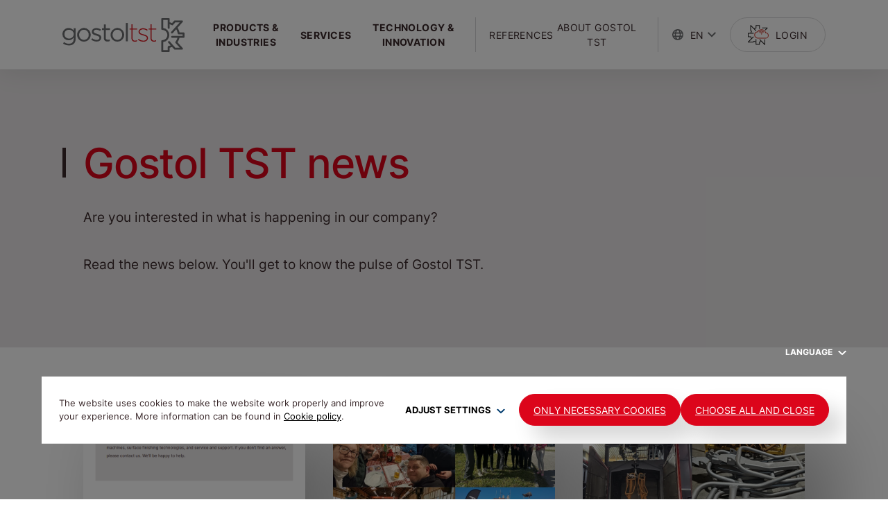

--- FILE ---
content_type: text/html; charset=utf-8
request_url: https://gostol-tst.eu/gostol-tst-news/
body_size: 18706
content:


<!doctype html>
<html lang="en">
<head>
    <meta charset="utf-8">
    <meta name="viewport" content="width=device-width, initial-scale=1, shrink-to-fit=no">
    <link rel="canonical" href="https://gostol-tst.eu/gostol-tst-news/" />
    <title>Gostol TST news</title>
    <meta name="description" content="Stay informed with the latest updates from Gostol TST by exploring our news section. Discover what's new and exciting in the world of Gostol TST."/>
    <meta property="og:type" content="website">
    <meta property="og:title" content="Gostol TST news" />
    <meta property="og:description" content="Stay informed with the latest updates from Gostol TST by exploring our news section. Discover what's new and exciting in the world of Gostol TST." />
    <meta property="og:image" content="" />
    <meta property="og:url" content="https://gostol-tst.eu/gostol-tst-news/" />
    <meta name="keywords" content="Gostol TST news">

    <link rel="preload" as="style" href="/css/layout-main.css">    
    <link rel="stylesheet" href="/css/layout-main.css" />
    <link rel="preload" as="script" href="/js/main.min.js">
    <link rel="stylesheet" href="/css/app.min.css" />
    <link rel="stylesheet" href="/css/cookies.css" />
    <script type="text/plain" data-cookiecategory="analytics">
        var googleTagId = "en" == "ru" ? "G-5ZV54GN2SF" : "GTM-MS6T47N";
        (function (w, d, s, l, i) {
            w[l] = w[l] || []; w[l].push({
                'gtm.start':
                    new Date().getTime(), event: 'gtm.js'
            }); var f = d.getElementsByTagName(s)[0], j = d.createElement(s), dl = l != 'dataLayer' ? '&l=' + l : ''; j.async = true; j.src = 'https://www.googletagmanager.com/gtm.js?id=' + i + dl; f.parentNode.insertBefore(j, f);
        })(window, document, 'script', 'dataLayer', googleTagId);
    </script>
    <link rel="apple-touch-icon" sizes="180x180" href="/apple-touch-icon.png">
    <link rel="icon" type="image/png" sizes="32x32" href="/favicon-32x32.png">
    <link rel="icon" type="image/png" sizes="16x16" href="/favicon-16x16.png">
    <link rel="manifest" href="/site.webmanifest">
    <link rel="mask-icon" color="#5bbad5" href="/safari-pinned-tab.svg">
    <meta name="msapplication-TileColor" content="#da532c">
    <meta name="theme-color" content="#ffffff">
</head>

<body>
        <noscript><iframe src="https://www.googletagmanager.com/ns.html?id=GTM-MS6T47N" height="0" width="0" style="display:none;visibility:hidden"></iframe></noscript>

    <div style="display: none;">
        <svg id="svg-hamburger" xmlns="http://www.w3.org/2000/svg" viewBox="0 0 17 11.954">
            <path d="M3,8.35a.85.85,0,0,1,.85-.85h15.3a.85.85,0,1,1,0,1.7H3.85A.85.85,0,0,1,3,8.35Z" transform="translate(-3 -7.5)"></path>
            <path d="M3,17.4a.85.85,0,0,1,.85-.85h15.3a.85.85,0,1,1,0,1.7H3.85A.85.85,0,0,1,3,17.4Z" transform="translate(-3 -11.421)"></path>
            <path d="M3.85,25.6a.85.85,0,0,0,0,1.7h15.3a.85.85,0,1,0,0-1.7Z" transform="translate(-3 -15.342)"></path>
        </svg>
        <svg id="svg-close" xmlns="http://www.w3.org/2000/svg" viewBox="0 0 16 16.043">
            <path d="M15.607,109.128a1.2,1.2,0,0,1-1.7,1.7L8,104.872,2.05,110.823a1.2,1.2,0,0,1-1.7-1.7l5.953-5.949-5.954-6a1.2,1.2,0,0,1,1.7-1.7l5.952,6,5.951-5.951a1.2,1.2,0,0,1,1.7,1.7L9.7,103.177Z" transform="translate(0 -95.133)"></path>
        </svg>
        <svg id="svg-arrow-left" xmlns="http://www.w3.org/2000/svg" viewBox="0 0 7.41 12">
            <path d="M7.41,1.41,6,0,0,6l6,6,1.41-1.41L2.83,6Z"></path>
        </svg>
        <svg id="svg-arrow-right" xmlns="http://www.w3.org/2000/svg" viewBox="0 0 7.41 12">
            <path d="M7.41,1.41,6,0,0,6l6,6,1.41-1.41L2.83,6Z" transform="translate(7.41 12) rotate(180)"></path>
        </svg>
        <svg id="svg-arrow-down" xmlns="http://www.w3.org/2000/svg" viewBox="0 0 12 7.41">
            <path d="M7.41,10.59,6,12,0,6,6,0,7.41,1.41,2.83,6Z" transform="translate(0 7.41) rotate(-90)"></path>
        </svg>
        <svg id="svg-line-arrow-right" xmlns="http://www.w3.org/2000/svg" viewBox="0 0 18 8.932">
            <path d="M12.877,138.637a.833.833,0,0,1-.507-.742v-2.812H.844A.838.838,0,0,1,0,134.271a.865.865,0,0,1,.844-.844H12.371v-2.781a.844.844,0,0,1,1.419-.618l3.941,3.656a.844.844,0,0,1,0,1.237l-3.941,3.656A.9.9,0,0,1,12.877,138.637Z" transform="translate(0 -129.803)"></path>
        </svg>
        <svg id="svg-line-arrow-left" xmlns="http://www.w3.org/2000/svg" viewBox="0 0 18 8.932">
            <path id="right-long-regular" d="M5.123,138.637a.833.833,0,0,0,.507-.742v-2.812H17.156a.838.838,0,0,0,.844-.812.865.865,0,0,0-.844-.844H5.629v-2.781a.844.844,0,0,0-1.419-.618L.27,133.684a.844.844,0,0,0,0,1.237l3.941,3.656A.9.9,0,0,0,5.123,138.637Z" transform="translate(0 -129.803)"></path>
        </svg>
        <svg id="svg-map-pin" xmlns="http://www.w3.org/2000/svg" viewBox="0 0 13.535 18">
            <path d="M9.587,6.768a2.82,2.82,0,1,1-2.82-2.82A2.819,2.819,0,0,1,9.587,6.768ZM6.768,5.64A1.128,1.128,0,1,0,7.9,6.768,1.127,1.127,0,0,0,6.768,5.64Zm6.768,1.128c0,3.081-4.124,8.565-5.932,10.828a1.065,1.065,0,0,1-1.671,0C4.092,15.333,0,9.848,0,6.768a6.768,6.768,0,0,1,13.535,0ZM6.768,1.692A5.077,5.077,0,0,0,1.692,6.768a5.681,5.681,0,0,0,.539,2.016,21.281,21.281,0,0,0,1.5,2.816c1,1.628,2.164,3.172,3.038,4.321C7.642,14.772,8.8,13.228,9.806,11.6a21.534,21.534,0,0,0,1.5-2.816,5.689,5.689,0,0,0,.539-2.016A5.077,5.077,0,0,0,6.768,1.692Z" transform="translate(0 0)"></path>
        </svg>
        <svg id="svg-map-pin-fill" xmlns="http://www.w3.org/2000/svg" viewBox="0 0 22.558 30">
            <path id="location-dot-solid" d="M12.671,29.326c3.014-3.771,9.887-12.912,9.887-18.047A11.279,11.279,0,0,0,0,11.279c0,5.134,6.873,14.275,9.887,18.047a1.775,1.775,0,0,0,2.785,0ZM11.279,15.039a3.76,3.76,0,1,1,3.76-3.76A3.763,3.763,0,0,1,11.279,15.039Z"></path>
        </svg>
        <svg id="svg-phone" xmlns="http://www.w3.org/2000/svg" viewBox="0 0 17.983 18">
            <path d="M16.886,11.255l-3.452-1.48a1.836,1.836,0,0,0-2.152.526l-.965,1.178a10.489,10.489,0,0,1-3.8-3.765L7.7,6.747A1.849,1.849,0,0,0,8.228,4.6L6.74,1.1A1.846,1.846,0,0,0,4.635.042L1.427.782A1.829,1.829,0,0,0,0,2.575a15.435,15.435,0,0,0,15.42,15.42,1.769,1.769,0,0,0,1.761-1.425l.74-3.211A1.783,1.783,0,0,0,16.886,11.255Zm-.577,1.723-.741,3.214a.19.19,0,0,1-.148.115A13.747,13.747,0,0,1,1.687,2.575.147.147,0,0,1,1.8,2.427l3.211-.741a.14.14,0,0,1,.034,0,.157.157,0,0,1,.142.092L6.673,5.231a.153.153,0,0,1-.044.178L4.915,6.783a.844.844,0,0,0-.223,1.024,12.026,12.026,0,0,0,5.467,5.467.854.854,0,0,0,1.025-.223l1.407-1.718a.145.145,0,0,1,.173-.04l3.454,1.48A.228.228,0,0,1,16.309,12.978Z" transform="translate(0 0.006)"></path>
        </svg>
        <svg id="svg-chat" xmlns="http://www.w3.org/2000/svg" viewBox="0 0 22.5 18">
            <path d="M14.625,2.218V9a2.249,2.249,0,0,1-2.25,2.246l-4.5,0L4.046,13.416a.4.4,0,0,1-.25.084.421.421,0,0,1-.422-.422V11.25H2.25A2.253,2.253,0,0,1,0,9V2.218A2.248,2.248,0,0,1,2.25,0H12.375a2.247,2.247,0,0,1,2.25,2.218ZM5.063,10.9l2.37-1.339h4.943A.566.566,0,0,0,12.938,9V2.25a.568.568,0,0,0-.562-.562H2.25a.566.566,0,0,0-.562.563V9a.565.565,0,0,0,.563.563H5.063ZM9,13.5V12.375h1.688V13.5a.566.566,0,0,0,.563.563h3.818l2.37,1.339V14.063H20.25a.569.569,0,0,0,.563-.562V6.75a.569.569,0,0,0-.562-.562h-4.5V4.5h4.5A2.246,2.246,0,0,1,22.5,6.718V13.5a2.252,2.252,0,0,1-2.25,2.25H19.125v1.828A.421.421,0,0,1,18.7,18a.4.4,0,0,1-.25-.084L14.625,15.75l-3.375,0A2.251,2.251,0,0,1,9,13.5Z"></path>
        </svg>
        <svg id="svg-at" xmlns="http://www.w3.org/2000/svg" viewBox="0 0 18 18">
            <path d="M25.277,16A9.021,9.021,0,0,0,16,25.043a9.077,9.077,0,0,0,7.669,8.944A.776.776,0,0,0,23.8,34a.9.9,0,0,0,.132-1.79A7.261,7.261,0,0,1,20,19.827a7.054,7.054,0,0,1,5.22-2.026A7.462,7.462,0,0,1,32.2,25.384V26.1a1.65,1.65,0,1,1-3.3,0V21.724a.872.872,0,0,0-.9-.866.888.888,0,0,0-.871.759A3.976,3.976,0,0,0,24.7,20.8a4.166,4.166,0,1,0,2.958,7.109A3.442,3.442,0,0,0,34,26.031v-.646A9.249,9.249,0,0,0,25.277,16ZM24.7,27.4a2.366,2.366,0,1,1,2.4-2.366A2.4,2.4,0,0,1,24.7,27.4Z" transform="translate(-16 -15.998)"></path>
        </svg>
        <svg id="svg-earth" xmlns="http://www.w3.org/2000/svg" viewBox="0 0 15.97 16">
            <path id="globe-regular" d="M24,16a8,8,0,1,0,7.97,8A8,8,0,0,0,24,16Zm5.533,4.8H27.91a10.155,10.155,0,0,0-.883-2.437A6.408,6.408,0,0,1,29.533,20.8ZM26.667,24a12.888,12.888,0,0,1-.106,1.6H21.44a12.1,12.1,0,0,1,0-3.2h5.12A12.608,12.608,0,0,1,26.667,24ZM24,30.4c-.726,0-1.7-1.214-2.243-3.2h4.487C25.7,29.187,24.727,30.4,24,30.4Zm-2.243-9.6c.547-1.987,1.517-3.2,2.243-3.2s1.7,1.214,2.243,3.2Zm-.783-2.437A10.149,10.149,0,0,0,20.09,20.8H18.466A6.412,6.412,0,0,1,20.973,18.363ZM17.811,22.4h2.008a14.972,14.972,0,0,0-.086,1.6,14.712,14.712,0,0,0,.087,1.6H17.811a6.181,6.181,0,0,1,0-3.2Zm.655,4.8H20.09a10.155,10.155,0,0,0,.883,2.437A6.415,6.415,0,0,1,18.466,27.2Zm8.561,2.437A10.149,10.149,0,0,0,27.91,27.2h1.625A6.418,6.418,0,0,1,27.027,29.637ZM30.19,25.6H28.182a14.984,14.984,0,0,0,0-3.2H30.19a6.2,6.2,0,0,1,0,3.2Z" transform="translate(-16 -16)"></path>
        </svg>
        <svg id="svg-login-icon" xmlns="http://www.w3.org/2000/svg" viewBox="0 0 30 28.509">
            <g transform="translate(-11.226 -9.991)">
                <path d="M78.933,20.8a.512.512,0,0,0-.473-.316h0l-7.164.005a.512.512,0,0,0,0,1.024h0l5.928,0-1.742,1.742a.512.512,0,0,0,.724.724l2.616-2.616A.513.513,0,0,0,78.933,20.8Z" transform="translate(-39.236 -6.912)" fill="#211f1f"></path>
                <path d="M35.639,30.312h0a.512.512,0,0,0-.512.512l0,5.928-6.263-6.263a.512.512,0,0,0-.724.724l1.8,1.8a9.792,9.792,0,0,1-2.054.769.545.545,0,0,0-.106.04.512.512,0,0,0-.283.458v2.913H23.462V34.3c0-.005,0-.01,0-.016V30.553a.512.512,0,0,0-1.024,0V33.6a9.811,9.811,0,0,1-1.995-.9.527.527,0,0,0-.214-.07.515.515,0,0,0-.412.146l-1.126,1.119-5.717,0,3.938-3.938a.5.5,0,0,0,.063-.063l2.508-2.509a.512.512,0,0,0-.724-.724L16.7,28.721a9.771,9.771,0,0,1-.775-2.021q0-.027-.011-.054a.512.512,0,0,0-.495-.38H12.311V22.226h6.862a.512.512,0,0,0,0-1.024h-3.1a9.815,9.815,0,0,1,.918-2.044.512.512,0,0,0-.1-.641l-1.062-1.062,0-5.716,6.51,6.51a.512.512,0,0,0,.724-.724l-2.1-2.1a9.79,9.79,0,0,1,2.1-.8.522.522,0,0,0,.188-.082.512.512,0,0,0,.213-.491V11.076H27.5v3.9a.512.512,0,1,0,1.024,0V10.564a.512.512,0,0,0-.512-.512H22.95a.512.512,0,0,0-.512.512v3.175a10.812,10.812,0,0,0-2.227.933L15.68,10.14a.512.512,0,0,0-.874.362l.005,7.165a.512.512,0,0,0,.15.362l.954.954A10.809,10.809,0,0,0,15.01,21.2H11.8a.512.512,0,0,0-.512.512v5.063a.512.512,0,0,0,.512.512h3.228a10.837,10.837,0,0,0,.921,2.186l-4.572,4.572a.512.512,0,0,0,.362.874h0l7.165-.005a.513.513,0,0,0,.361-.149l1-.994a10.829,10.829,0,0,0,2.174.892V37.7a.512.512,0,0,0,.512.512h5.063a.512.512,0,0,0,.512-.512V34.669a10.818,10.818,0,0,0,2.174-.9l4.585,4.584a.512.512,0,0,0,.874-.362l-.005-7.165A.513.513,0,0,0,35.639,30.312Z" transform="translate(0 0)" fill="#211f1f"></path>
                <path d="M54.424,40.978h-10.7a5.29,5.29,0,0,1-5.448-5.1,5.2,5.2,0,0,1,4.6-5.037,6.759,6.759,0,0,1,5.784-3.125,6.631,6.631,0,0,1,6.458,4.661,4.436,4.436,0,0,1,3.927,4.266A4.493,4.493,0,0,1,54.424,40.978Zm-5.759-12.24a5.713,5.713,0,0,0-5.025,2.829l-.131.233-.265.026a4.2,4.2,0,0,0-3.94,4.05,4.267,4.267,0,0,0,4.424,4.078h10.7a3.305,3.305,0,1,0,.255-6.6l-.387-.025-.081-.38A5.566,5.566,0,0,0,48.665,28.738Z" transform="translate(-17.823 -11.676)" fill="#cb3a2e"></path>
                <path d="M58.67,35.894a.512.512,0,0,1-.38-.855A4.681,4.681,0,0,1,65.207,35a.512.512,0,0,1-.752.694,3.657,3.657,0,0,0-5.4.029A.514.514,0,0,1,58.67,35.894Z" transform="translate(-30.918 -15.484)" fill="#cb3a2e"></path>
                <path d="M66.2,41.088a.511.511,0,0,1-.39-.179,1.676,1.676,0,0,0-2.548,0,.512.512,0,0,1-.777-.666,2.7,2.7,0,0,1,4.1,0,.512.512,0,0,1-.389.844Z" transform="translate(-33.688 -19.307)" fill="#cb3a2e"></path>
                <circle cx="0.729" cy="0.729" r="0.729" transform="translate(30.118 21.962)" fill="#cb3a2e"></circle>
            </g>
        </svg>
        <svg id="svg-facebook" xmlns="http://www.w3.org/2000/svg" viewBox="0 0 320 512">
            <path d="M279.14 288l14.22-92.66h-88.91v-60.13c0-25.35 12.42-50.06 52.24-50.06h40.42V6.26S260.43 0 225.36 0c-73.22 0-121.08 44.38-121.08 124.72v70.62H22.89V288h81.39v224h100.17V288z"></path>
        </svg>
        <svg id="svg-instagram" xmlns="http://www.w3.org/2000/svg" viewBox="0 0 448 512">
            <path d="M224.1 141c-63.6 0-114.9 51.3-114.9 114.9s51.3 114.9 114.9 114.9S339 319.5 339 255.9 287.7 141 224.1 141zm0 189.6c-41.1 0-74.7-33.5-74.7-74.7s33.5-74.7 74.7-74.7 74.7 33.5 74.7 74.7-33.6 74.7-74.7 74.7zm146.4-194.3c0 14.9-12 26.8-26.8 26.8-14.9 0-26.8-12-26.8-26.8s12-26.8 26.8-26.8 26.8 12 26.8 26.8zm76.1 27.2c-1.7-35.9-9.9-67.7-36.2-93.9-26.2-26.2-58-34.4-93.9-36.2-37-2.1-147.9-2.1-184.9 0-35.8 1.7-67.6 9.9-93.9 36.1s-34.4 58-36.2 93.9c-2.1 37-2.1 147.9 0 184.9 1.7 35.9 9.9 67.7 36.2 93.9s58 34.4 93.9 36.2c37 2.1 147.9 2.1 184.9 0 35.9-1.7 67.7-9.9 93.9-36.2 26.2-26.2 34.4-58 36.2-93.9 2.1-37 2.1-147.8 0-184.8zM398.8 388c-7.8 19.6-22.9 34.7-42.6 42.6-29.5 11.7-99.5 9-132.1 9s-102.7 2.6-132.1-9c-19.6-7.8-34.7-22.9-42.6-42.6-11.7-29.5-9-99.5-9-132.1s-2.6-102.7 9-132.1c7.8-19.6 22.9-34.7 42.6-42.6 29.5-11.7 99.5-9 132.1-9s102.7-2.6 132.1 9c19.6 7.8 34.7 22.9 42.6 42.6 11.7 29.5 9 99.5 9 132.1s2.7 102.7-9 132.1z"></path>
        </svg>
        <svg id="svg-youtube" xmlns="http://www.w3.org/2000/svg" viewBox="0 0 17.993 12.576">
            <g>
                <path d="M17.624,7.366A2.256,2.256,0,0,0,16.058,5.8a54,54,0,0,0-7.047-.376A52.793,52.793,0,0,0,1.964,5.8,2.255,2.255,0,0,0,.4,7.366a23.435,23.435,0,0,0-.392,4.353A23.435,23.435,0,0,0,.4,16.057a2.256,2.256,0,0,0,1.566,1.566A53.917,53.917,0,0,0,9.011,18a54.046,54.046,0,0,0,7.047-.376,2.256,2.256,0,0,0,1.566-1.566A23.435,23.435,0,0,0,18,11.719,23.435,23.435,0,0,0,17.624,7.366ZM7.21,14.413V9.018l4.7,2.7Z" transform="translate(-0.007 -5.424)"></path>
            </g>
        </svg>
        <svg id="svg-twitter" xmlns="http://www.w3.org/2000/svg" viewBox="0 0 18 15">
            <g transform="translate(0 0)">
                <path d="M18,4.755a4.837,4.837,0,0,1-.672.963,4.962,4.962,0,0,1-1.214,1.023q.02.16.03.3a10.922,10.922,0,0,1-.773,4.184,11.017,11.017,0,0,1-4.385,5.448,11.528,11.528,0,0,1-6.863,1.254A7.88,7.88,0,0,1,0,16.333a7.684,7.684,0,0,0,5.5-1.585,3.788,3.788,0,0,1-3.492-2.588,2.348,2.348,0,0,0,.783.04,7.281,7.281,0,0,0,.883-.12,4.139,4.139,0,0,1-2.509-1.947A4.2,4.2,0,0,1,.743,8.286a3.526,3.526,0,0,0,1.666.5A4.3,4.3,0,0,1,.773,6.129a4.924,4.924,0,0,1,.452-2.4A12.612,12.612,0,0,0,5.509,6.941a8.875,8.875,0,0,0,3.361.7,4.492,4.492,0,0,1,.451-2.849,3.882,3.882,0,0,1,2.318-1.686A3.421,3.421,0,0,1,15.07,4.172a6.108,6.108,0,0,0,2.388-.883,3.623,3.623,0,0,1-1.646,2.127A10.434,10.434,0,0,0,18,4.754Z" transform="translate(0 -2.999)"></path>
            </g>
        </svg>
        <svg id="svg-linkedin" version="1.1" xmlns="http://www.w3.org/2000/svg" xmlns:xlink="http://www.w3.org/1999/xlink" viewBox="0 0 310 310" xml:space="preserve">
        <g>
        <path d="M72.16,99.73H9.927c-2.762,0-5,2.239-5,5v199.928c0,2.762,2.238,5,5,5H72.16c2.762,0,5-2.238,5-5V104.73
				C77.16,101.969,74.922,99.73,72.16,99.73z"></path>
        <path d="M41.066,0.341C18.422,0.341,0,18.743,0,41.362C0,63.991,18.422,82.4,41.066,82.4
				c22.626,0,41.033-18.41,41.033-41.038C82.1,18.743,63.692,0.341,41.066,0.341z"></path>
        <path d="M230.454,94.761c-24.995,0-43.472,10.745-54.679,22.954V104.73c0-2.761-2.238-5-5-5h-59.599
				c-2.762,0-5,2.239-5,5v199.928c0,2.762,2.238,5,5,5h62.097c2.762,0,5-2.238,5-5v-98.918c0-33.333,9.054-46.319,32.29-46.319
				c25.306,0,27.317,20.818,27.317,48.034v97.204c0,2.762,2.238,5,5,5H305c2.762,0,5-2.238,5-5V194.995
				C310,145.43,300.549,94.761,230.454,94.761z"></path>
      </g>
    </svg>
        <svg id="svg-smartcloud" xmlns="http://www.w3.org/2000/svg" viewBox="0 0 30 28.509">
            <g transform="translate(-11.226 -9.991)">
                <path d="M78.933,20.8a.512.512,0,0,0-.473-.316h0l-7.164.005a.512.512,0,0,0,0,1.024h0l5.928,0-1.742,1.742a.512.512,0,0,0,.724.724l2.616-2.616A.513.513,0,0,0,78.933,20.8Z" transform="translate(-39.236 -6.912)"></path>
                <path d="M35.639,30.312h0a.512.512,0,0,0-.512.512l0,5.928-6.263-6.263a.512.512,0,0,0-.724.724l1.8,1.8a9.792,9.792,0,0,1-2.054.769.545.545,0,0,0-.106.04.512.512,0,0,0-.283.458v2.913H23.462V34.3c0-.005,0-.01,0-.016V30.553a.512.512,0,0,0-1.024,0V33.6a9.811,9.811,0,0,1-1.995-.9.527.527,0,0,0-.214-.07.515.515,0,0,0-.412.146l-1.126,1.119-5.717,0,3.938-3.938a.5.5,0,0,0,.063-.063l2.508-2.509a.512.512,0,0,0-.724-.724L16.7,28.721a9.771,9.771,0,0,1-.775-2.021q0-.027-.011-.054a.512.512,0,0,0-.495-.38H12.311V22.226h6.862a.512.512,0,0,0,0-1.024h-3.1a9.815,9.815,0,0,1,.918-2.044.512.512,0,0,0-.1-.641l-1.062-1.062,0-5.716,6.51,6.51a.512.512,0,0,0,.724-.724l-2.1-2.1a9.79,9.79,0,0,1,2.1-.8.522.522,0,0,0,.188-.082.512.512,0,0,0,.213-.491V11.076H27.5v3.9a.512.512,0,1,0,1.024,0V10.564a.512.512,0,0,0-.512-.512H22.95a.512.512,0,0,0-.512.512v3.175a10.812,10.812,0,0,0-2.227.933L15.68,10.14a.512.512,0,0,0-.874.362l.005,7.165a.512.512,0,0,0,.15.362l.954.954A10.809,10.809,0,0,0,15.01,21.2H11.8a.512.512,0,0,0-.512.512v5.063a.512.512,0,0,0,.512.512h3.228a10.837,10.837,0,0,0,.921,2.186l-4.572,4.572a.512.512,0,0,0,.362.874h0l7.165-.005a.513.513,0,0,0,.361-.149l1-.994a10.829,10.829,0,0,0,2.174.892V37.7a.512.512,0,0,0,.512.512h5.063a.512.512,0,0,0,.512-.512V34.669a10.818,10.818,0,0,0,2.174-.9l4.585,4.584a.512.512,0,0,0,.874-.362l-.005-7.165A.513.513,0,0,0,35.639,30.312Z"></path>
                <path d="M54.424,40.978h-10.7a5.29,5.29,0,0,1-5.448-5.1,5.2,5.2,0,0,1,4.6-5.037,6.759,6.759,0,0,1,5.784-3.125,6.631,6.631,0,0,1,6.458,4.661,4.436,4.436,0,0,1,3.927,4.266A4.493,4.493,0,0,1,54.424,40.978Zm-5.759-12.24a5.713,5.713,0,0,0-5.025,2.829l-.131.233-.265.026a4.2,4.2,0,0,0-3.94,4.05,4.267,4.267,0,0,0,4.424,4.078h10.7a3.305,3.305,0,1,0,.255-6.6l-.387-.025-.081-.38A5.566,5.566,0,0,0,48.665,28.738Z" transform="translate(-17.823 -11.676)"></path>
                <path d="M58.67,35.894a.512.512,0,0,1-.38-.855A4.681,4.681,0,0,1,65.207,35a.512.512,0,0,1-.752.694,3.657,3.657,0,0,0-5.4.029A.514.514,0,0,1,58.67,35.894Z" transform="translate(-30.918 -15.484)"></path>
                <path d="M66.2,41.088a.511.511,0,0,1-.39-.179,1.676,1.676,0,0,0-2.548,0,.512.512,0,0,1-.777-.666,2.7,2.7,0,0,1,4.1,0,.512.512,0,0,1-.389.844Z" transform="translate(-33.688 -19.307)"></path>
                <circle cx="0.729" cy="0.729" r="0.729" transform="translate(30.118 21.962)"></circle>
            </g>
        </svg>
        <svg id="svg-plus-large" xmlns="http://www.w3.org/2000/svg" viewBox="0 0 50 50">
            <g transform="translate(-1318.5 -1921.5)">
                <path d="M.5,50h-1V0h1Z" transform="translate(1343.5 1921.5)"></path>
                <path d="M.5,50h-1V0h1Z" transform="translate(1368.5 1946.5) rotate(90)"></path>
            </g>
        </svg>
        <svg id="svg-download" xmlns="http://www.w3.org/2000/svg" viewBox="0 0 15.75 18">
            <path d="M12.375,18h-9A3.375,3.375,0,0,1,0,14.625V12.094a.844.844,0,0,1,1.688,0v2.531a1.692,1.692,0,0,0,1.688,1.688h9a1.692,1.692,0,0,0,1.688-1.687V12.094a.844.844,0,0,1,1.688,0v2.531A3.376,3.376,0,0,1,12.375,18ZM8.452,12.146l4.781-4.5a.843.843,0,0,0-1.156-1.228L8.719,9.577V.844a.844.844,0,0,0-1.687,0V9.577L3.67,6.416A.843.843,0,0,0,2.516,7.645l4.781,4.5A.84.84,0,0,0,8.452,12.146Z"></path>
        </svg>
        <svg id="svg-clip-plus" xmlns="http://www.w3.org/2000/svg" viewBox="0 0 21.625 21">
            <g transform="translate(-629.375 -1079)">
                <path d="M48,4.43a4.43,4.43,0,1,1,8.859,0v9.68a2.953,2.953,0,0,1-5.906,0V6.234a.984.984,0,0,1,1.969,0v7.875a.984.984,0,0,0,1.969,0V4.43a2.461,2.461,0,1,0-4.922,0V15.094a3.938,3.938,0,0,0,7.875,0V6.234a.984.984,0,0,1,1.969,0v8.859a5.906,5.906,0,1,1-11.812,0Z" transform="translate(581.375 1079)"></path>
                <path d="M12.062,4.186h1.719V5.874a.851.851,0,0,0,.844.875.811.811,0,0,0,.812-.812V4.186h1.687A.824.824,0,0,0,18,3.374a.809.809,0,0,0-.812-.812H15.437V.811a.812.812,0,0,0-1.624,0V2.5H12.062a.888.888,0,0,0-.812.875A.809.809,0,0,0,12.062,4.186Z" transform="translate(633 1086.626)"></path>
            </g>
        </svg>
        <svg id="svg-plus" xmlns="http://www.w3.org/2000/svg" viewBox="0 0 11.813 21">
            <path d="M48,4.43a4.43,4.43,0,1,1,8.859,0v9.68a2.953,2.953,0,0,1-5.906,0V6.234a.984.984,0,0,1,1.969,0v7.875a.984.984,0,0,0,1.969,0V4.43a2.461,2.461,0,1,0-4.922,0V15.094a3.938,3.938,0,0,0,7.875,0V6.234a.984.984,0,0,1,1.969,0v8.859a5.906,5.906,0,1,1-11.812,0Z" transform="translate(-48)"></path>
        </svg>
        <svg id="svg-mouse" xmlns="http://www.w3.org/2000/svg" viewBox="0 0 20 30">
            <path d="M10,3a7.008,7.008,0,0,0-7,7V20a7,7,0,0,0,14,0V10a7.008,7.008,0,0,0-7-7m0-3A10,10,0,0,1,20,10V20A10,10,0,0,1,0,20V10A10,10,0,0,1,10,0Z"></path>
            <path d="M0,7.5A1.5,1.5,0,0,1-1.5,6V0A1.5,1.5,0,0,1,0-1.5,1.5,1.5,0,0,1,1.5,0V6A1.5,1.5,0,0,1,0,7.5Z" transform="translate(10 9.5)"></path>
        </svg>
        <svg id="svg-newspaper" viewBox="0 0 512 512" xmlns="http://www.w3.org/2000/svg">
            <path d="M456 32h-304C121.1 32 96 57.13 96 88v320c0 13.22-10.77 24-24 24S48 421.2 48 408V112c0-13.25-10.75-24-24-24S0 98.75 0 112v296C0 447.7 32.3 480 72 480h352c48.53 0 88-39.47 88-88v-304C512 57.13 486.9 32 456 32zM464 392c0 22.06-17.94 40-40 40H139.9C142.5 424.5 144 416.4 144 408v-320c0-4.406 3.594-8 8-8h304c4.406 0 8 3.594 8 8V392zM264 272h-64C186.8 272 176 282.8 176 296S186.8 320 200 320h64C277.3 320 288 309.3 288 296S277.3 272 264 272zM408 272h-64C330.8 272 320 282.8 320 296S330.8 320 344 320h64c13.25 0 24-10.75 24-24S421.3 272 408 272zM264 352h-64c-13.25 0-24 10.75-24 24s10.75 24 24 24h64c13.25 0 24-10.75 24-24S277.3 352 264 352zM408 352h-64C330.8 352 320 362.8 320 376s10.75 24 24 24h64c13.25 0 24-10.75 24-24S421.3 352 408 352zM400 112h-192c-17.67 0-32 14.33-32 32v64c0 17.67 14.33 32 32 32h192c17.67 0 32-14.33 32-32v-64C432 126.3 417.7 112 400 112z" />
        </svg>

        <svg id="svg-info" viewBox="0 0 24 24" xmlns="http://www.w3.org/2000/svg">
            <path d="M12,23 C5.92486775,23 1,18.0751322 1,12 C1,5.92486775 5.92486775,1 12,1 C18.0751322,1 23,5.92486775 23,12 C23,18.0751322 18.0751322,23 12,23 Z M12,21 C16.9705627,21 21,16.9705627 21,12 C21,7.02943725 16.9705627,3 12,3 C7.02943725,3 3,7.02943725 3,12 C3,16.9705627 7.02943725,21 12,21 Z M13.0036109,13.9983464 L14.0029544,13.9983464 L14.0029544,15.9983464 L10.0029544,15.9983464 L10.0029544,13.9983464 L11.0029544,13.9983464 L11.0029544,11.9983464 L10.0029544,11.9983464 L10.0029544,9.99834639 L13.0036109,9.99834639 L13.0036109,13.9983464 Z M12.0003283,8.99834639 C11.4478622,8.99834639 11,8.55063114 11,7.99834639 C11,7.44606164 11.4478622,6.99834639 12.0003283,6.99834639 C12.5527943,6.99834639 13.0006565,7.44606164 13.0006565,7.99834639 C13.0006565,8.55063114 12.5527943,8.99834639 12.0003283,8.99834639 Z" fill-rule="evenodd" />
        </svg>
    </div>
        
<header class="c-site-header is-fixed js-site-header">
    <div class="l-container c-site-header__container">
        <div class="c-site-header__logo">
            <a href="/">
                <img src="/images/gostol-logo-color.svg" alt="Gostol">
            </a>
        </div>
        <div class="c-site-header__right">
            <nav class="c-site-header-menu c-site-header__menu">
                <ul>
                        <li class="">
                                <a href="/products-industries/">Products &amp; Industries</a>

                        </li>
                        <li class="">
                                <a href="/services/">Services</a>

                        </li>
                        <li class="">
                                <a href="/technology-innovation/">Technology &amp; Innovation</a>

                        </li>
                        <li class="">
                                <a href="/references/">References</a>

                        </li>
                        <li class="">
                                <a href="/about-gostol-tst/">About Gostol TST</a>

                        </li>
                </ul>
            </nav>
            <div class="c-site-header-language c-site-header__language">
                <div class="c-site-header-language__current js-show-language-dropdown">
                    <svg class="o-svg svg-earth">
                        <use href="#svg-earth" xlink:href="#svg-earth"></use>
                    </svg>
                    <span class="x-long-name">EN</span>
                    <span class="x-short-name">EN</span>
                        <svg class="o-svg svg-arrow-down">
                            <use href="#svg-arrow-down" xlink:href="#svg-arrow-down"></use>
                        </svg>
                </div>
                <div class="c-site-header-language__dropdown js-language-dropdown">
                    <ul>
                                    <li>
                                        <a href="/sl/gostol-tst-novice/">Slovensko (SL)</a>
                                    </li>
                                    <li>
                                        <a href="/de/gostol-tst-nachrichten/">Deutsche (DE)</a>
                                    </li>
                                    <li>
                                        <a href="/hr/gostol-tst-vijesti/">Hrvatski (HR)</a>
                                    </li>
                                    <li>
                                        <a href="/pl/aktualnosci-gostol-tst/">Polski (PL)</a>
                                    </li>
                                    <li>
                                        <a href="https://gostol-ru.ru/gostol-tst-novosti/">&#x420;&#x443;&#x441;&#x441;&#x43A;&#x438;&#x439; (RU)</a>
                                    </li>
                                    <li>
                                        <a href="/it/notizie-su-gostol-tst/">Italian (IT)</a>
                                    </li>
                    </ul>
                </div>
            </div>
            <a class="c-site-header__login" href="https://smartcloud.gostol-tst.eu/app/?_gl=1*161p2p7*_ga*NjczODQxODAuMTY5NDE3ODM4Nw..*_ga_HFDLQYKRB5*MTY5NTk4MDM4Ni4yLjAuMTY5NTk4MDM4Ni42MC4wLjA.">
                <svg class="o-svg @class">
                    <use href="#svg-login-icon" xlink:href="#svg-login-icon"></use>
                </svg> Login
            </a>
            <div class="c-site-header__hamburger js-show-overlay-menu">
                <svg class="o-svg svg-hamburger">
                    <use href="#svg-hamburger" xlink:href="#svg-hamburger"></use>
                </svg>
                <svg class="o-svg svg-close">
                    <use href="#svg-close" xlink:href="#svg-close"></use>
                </svg>
            </div>
        </div>
    </div>
</header>
<div class="c-site-header__spacer"></div>
<div class="c-overlay-menu js-overlay-menu">
    <div class="l-container c-overlay-menu__container">
        <div class="c-overlay-menu__inner">
            <nav class="c-site-header-menu">
                <ul>
                        <li class="">
                            <a href="/products-industries/">Products &amp; Industries</a>
                        </li>
                        <li class="">
                            <a href="/services/">Services</a>
                        </li>
                        <li class="">
                            <a href="/technology-innovation/">Technology &amp; Innovation</a>
                        </li>
                        <li class="">
                            <a href="/references/">References</a>
                        </li>
                        <li class="">
                            <a href="/about-gostol-tst/">About Gostol TST</a>
                        </li>
                </ul>
            </nav>
        </div>
    </div>
</div>

        <div class="c-page-header  ">
    <div class="l-container">
        <div class="h-inset h-inset--keep-inset">
            <div class="l-columns">
                <div class="c-page-header__text-wrap">
                        <h1 class="o-h1 o-h1--color-red o-h1--border-left c-page-header__title">Gostol TST news</h1>
                    <div class="o-tinymce-content o-tinymce-content--size-large c-page-header__text h-no-child-margins">
                        <p>Are you interested in what is happening in our company?</p>
<p>Read the news below. You'll get to know the pulse of Gostol TST.</p>
                    </div>
                </div>
            </div>
        </div>
    </div>
</div>
<div class="c-posts-grid">
    <div class="l-container">
        <div class="h-inset">
            <div class="c-posts-grid__posts">
                    <article class="c-post-card">
                        <a class="c-post-card__image" href="/gostol-tst-news/everything-about-shot-blasting-faqs-in-one-place/" title="Everything about shot blasting: FAQs in one place">
                            <img class="h-zoom-image" src="/media/iaqbqzh4/frequently-asked-questions.png" alt="Frequently Asked Questions">
                        </a>
                        <div class="c-post-card__text">
                            <div class="c-post-card__meta">28.01.2026</div>
                            <h2 class="o-h4 o-h4--color-red o-h4--sans-serif c-post-card__title">
                                <a href="/gostol-tst-news/everything-about-shot-blasting-faqs-in-one-place/" title="Everything about shot blasting: FAQs in one place">Everything about shot blasting: FAQs in one place</a>
                            </h2>
                                <div class="o-tinymce-content c-post-card__excerpt h-no-child-margins">Expert advice for efficient shotblasting and longer machine lifespan</div>
                            <a class="o-text-button o-text-button--color-red c-post-card__link" href="/gostol-tst-news/everything-about-shot-blasting-faqs-in-one-place/" title="Everything about shot blasting: FAQs in one place">
                                Read more
                                <svg class="o-svg o-text-button__icon o-text-button__icon--side-right-large o-text-button__icon--animate-right">
                                    <use href="#svg-line-arrow-right" xlink:href="#svg-line-arrow-right"></use>
                                </svg>
                            </a>
                        </div>
                    </article>
                    <article class="c-post-card">
                        <a class="c-post-card__image" href="/gostol-tst-news/together-in-2025-stability-dedication-and-the-gostol-tst-team/" title="Together in 2025: stability, dedication, and the Gostol TST team">
                            <img class="h-zoom-image" src="/media/xfnh5xth/gostolci-v-letu-2025.webp" alt="Gostolci V Letu 2025">
                        </a>
                        <div class="c-post-card__text">
                            <div class="c-post-card__meta">15.01.2026</div>
                            <h2 class="o-h4 o-h4--color-red o-h4--sans-serif c-post-card__title">
                                <a href="/gostol-tst-news/together-in-2025-stability-dedication-and-the-gostol-tst-team/" title="Together in 2025: stability, dedication, and the Gostol TST team">Together in 2025: stability, dedication, and the Gostol TST team</a>
                            </h2>
                                <div class="o-tinymce-content c-post-card__excerpt h-no-child-margins">Cooperation and team spirit</div>
                            <a class="o-text-button o-text-button--color-red c-post-card__link" href="/gostol-tst-news/together-in-2025-stability-dedication-and-the-gostol-tst-team/" title="Together in 2025: stability, dedication, and the Gostol TST team">
                                Read more
                                <svg class="o-svg o-text-button__icon o-text-button__icon--side-right-large o-text-button__icon--animate-right">
                                    <use href="#svg-line-arrow-right" xlink:href="#svg-line-arrow-right"></use>
                                </svg>
                            </a>
                        </div>
                    </article>
                    <article class="c-post-card">
                        <a class="c-post-card__image" href="/gostol-tst-news/installation-of-a-shot-blasting-machine-under-special-conditions/" title="Installation of a shot blasting machine under special conditions">
                            <img class="h-zoom-image" src="/media/c5go2va5/spinner-hanger-shot-blasting-machine-vk-2500x3500.webp" alt="Spinner Hanger Shot Blasting Machine Vk 2500X3500">
                        </a>
                        <div class="c-post-card__text">
                            <div class="c-post-card__meta">04.12.2025</div>
                            <h2 class="o-h4 o-h4--color-red o-h4--sans-serif c-post-card__title">
                                <a href="/gostol-tst-news/installation-of-a-shot-blasting-machine-under-special-conditions/" title="Installation of a shot blasting machine under special conditions">Installation of a shot blasting machine under special conditions</a>
                            </h2>
                                <div class="o-tinymce-content c-post-card__excerpt h-no-child-margins">Space challenge</div>
                            <a class="o-text-button o-text-button--color-red c-post-card__link" href="/gostol-tst-news/installation-of-a-shot-blasting-machine-under-special-conditions/" title="Installation of a shot blasting machine under special conditions">
                                Read more
                                <svg class="o-svg o-text-button__icon o-text-button__icon--side-right-large o-text-button__icon--animate-right">
                                    <use href="#svg-line-arrow-right" xlink:href="#svg-line-arrow-right"></use>
                                </svg>
                            </a>
                        </div>
                    </article>
                    <article class="c-post-card">
                        <a class="c-post-card__image" href="/gostol-tst-news/exchange-of-knowledge-strengthened-cooperation-and-personal-connections/" title="Exchange of knowledge, strengthened cooperation and personal connections">
                            <img class="h-zoom-image" src="/media/s12ds4xx/gostol-india-coworkers-at-work.webp" alt="Gostol India Coworkers At Work">
                        </a>
                        <div class="c-post-card__text">
                            <div class="c-post-card__meta">21.11.2025</div>
                            <h2 class="o-h4 o-h4--color-red o-h4--sans-serif c-post-card__title">
                                <a href="/gostol-tst-news/exchange-of-knowledge-strengthened-cooperation-and-personal-connections/" title="Exchange of knowledge, strengthened cooperation and personal connections">Exchange of knowledge, strengthened cooperation and personal connections</a>
                            </h2>
                                <div class="o-tinymce-content c-post-card__excerpt h-no-child-margins">Visit of colleagues from Gostol India </div>
                            <a class="o-text-button o-text-button--color-red c-post-card__link" href="/gostol-tst-news/exchange-of-knowledge-strengthened-cooperation-and-personal-connections/" title="Exchange of knowledge, strengthened cooperation and personal connections">
                                Read more
                                <svg class="o-svg o-text-button__icon o-text-button__icon--side-right-large o-text-button__icon--animate-right">
                                    <use href="#svg-line-arrow-right" xlink:href="#svg-line-arrow-right"></use>
                                </svg>
                            </a>
                        </div>
                    </article>
                    <article class="c-post-card">
                        <a class="c-post-card__image" href="/gostol-tst-news/when-heavy-constructions-get-the-perfect-surface/" title="When heavy constructions get the perfect surface">
                            <img class="h-zoom-image" src="/media/4ebb1rty/roller-conveyor-shot-blasting-machine.webp" alt="Roller Conveyor Shot Blasting Machine">
                        </a>
                        <div class="c-post-card__text">
                            <div class="c-post-card__meta">07.11.2025</div>
                            <h2 class="o-h4 o-h4--color-red o-h4--sans-serif c-post-card__title">
                                <a href="/gostol-tst-news/when-heavy-constructions-get-the-perfect-surface/" title="When heavy constructions get the perfect surface">When heavy constructions get the perfect surface</a>
                            </h2>
                                <div class="o-tinymce-content c-post-card__excerpt h-no-child-margins">Roller conveyor shot blasting machine with transverse transport system</div>
                            <a class="o-text-button o-text-button--color-red c-post-card__link" href="/gostol-tst-news/when-heavy-constructions-get-the-perfect-surface/" title="When heavy constructions get the perfect surface">
                                Read more
                                <svg class="o-svg o-text-button__icon o-text-button__icon--side-right-large o-text-button__icon--animate-right">
                                    <use href="#svg-line-arrow-right" xlink:href="#svg-line-arrow-right"></use>
                                </svg>
                            </a>
                        </div>
                    </article>
                    <article class="c-post-card">
                        <a class="c-post-card__image" href="/gostol-tst-news/the-power-of-the-future-is-not-in-watts-but-in-intelligence/" title="The power of the future is not in watts, but in intelligence">
                            <img class="h-zoom-image" src="/media/0s3b1wuk/ir-blasting-wheel.webp" alt="Ir Blasting Wheel">
                        </a>
                        <div class="c-post-card__text">
                            <div class="c-post-card__meta">23.10.2025</div>
                            <h2 class="o-h4 o-h4--color-red o-h4--sans-serif c-post-card__title">
                                <a href="/gostol-tst-news/the-power-of-the-future-is-not-in-watts-but-in-intelligence/" title="The power of the future is not in watts, but in intelligence">The power of the future is not in watts, but in intelligence</a>
                            </h2>
                                <div class="o-tinymce-content c-post-card__excerpt h-no-child-margins">ir sm@rt blasting wheel</div>
                            <a class="o-text-button o-text-button--color-red c-post-card__link" href="/gostol-tst-news/the-power-of-the-future-is-not-in-watts-but-in-intelligence/" title="The power of the future is not in watts, but in intelligence">
                                Read more
                                <svg class="o-svg o-text-button__icon o-text-button__icon--side-right-large o-text-button__icon--animate-right">
                                    <use href="#svg-line-arrow-right" xlink:href="#svg-line-arrow-right"></use>
                                </svg>
                            </a>
                        </div>
                    </article>
            </div>
        </div>
                <div class="h-inset">
                    <div class="c-posts-grid__pagination">
                        <div class="o-pagination">
                            <ul>
                                    <li class="o-pagination__item o-pagination__item--prev o-pagination__item--disabled">
                                        <a class="o-text-button" href="#">
                                            <svg class="o-svg o-text-button__icon o-text-button__icon--side-left o-text-button__icon--animate-left">
                                                <use href="#svg-line-arrow-left" xlink:href="#svg-line-arrow-left"></use>
                                            </svg> Prev
                                        </a>
                                    </li>

                                            <li class="o-pagination__item o-pagination__item--current">
                                                <span>1</span>
                                            </li>
                                            <li class="o-pagination__item o-pagination__item--number">
                                                <a href="?page=2">2</a>
                                            </li>
                                            <li class="o-pagination__item o-pagination__item--number">
                                                <a href="?page=3">3</a>
                                            </li>
                                            <li class="o-pagination__item o-pagination__item--number">
                                                <a href="?page=4">4</a>
                                            </li>
                                            <li class="o-pagination__item o-pagination__item--number">
                                                <a href="?page=5">5</a>
                                            </li>
                                            <li class="o-pagination__item o-pagination__item--number">
                                                <a href="?page=6">6</a>
                                            </li>
                                            <li class="o-pagination__item o-pagination__item--number">
                                                <a href="?page=7">7</a>
                                            </li>

                                    <li class="o-pagination__item o-pagination__item--next">
                                        <a class="o-text-button" href="?page=2">
                                            Next
                                            <svg class="o-svg o-text-button__icon o-text-button__icon--side-right o-text-button__icon--animate-right">
                                                <use href="#svg-line-arrow-right" xlink:href="#svg-line-arrow-right"></use>
                                            </svg>
                                        </a>
                                    </li>
                            </ul>
                        </div>
                    </div>
                </div>
    </div>
</div>

        

<div id="nc-cookies-modal" class="nc-modal fade js-nc-modal hide">
    <div class="nc-modal-above">
        <div class="nc-language-selector">
            <div class="nc-language-selector-dropdown js-nc-selector-dropdown">
                <button type="button" class="nc-text-button nc-text-button--white js-nc-dropdown-button">
                    Language
                    <svg xmlns="http://www.w3.org/2000/svg" width="12" height="7.41" viewBox="0 0 12 7.41">
                        <path id="Path_2" data-name="Path 2" d="M7.41,16,12,11.42,16.59,16,18,14.59l-6-6-6,6Z" transform="translate(-6 -8.59)" fill="#003b6e"></path>
                    </svg>
                </button>
                <ul class="nc-dropdown">
                        <li>
                            <a href="/gostol-tst-news/">English</a>
                        </li>
                        <li>
                            <a href="/sl/gostol-tst-novice/">Slovensko</a>
                        </li>
                        <li>
                            <a href="/de/gostol-tst-nachrichten/">Deutsche</a>
                        </li>
                        <li>
                            <a href="/hr/gostol-tst-vijesti/">Hrvatski</a>
                        </li>
                        <li>
                            <a href="/pl/aktualnosci-gostol-tst/">Polski</a>
                        </li>
                        <li>
                            <a href="https://gostol-ru.ru/gostol-tst-novosti/">&#x420;&#x443;&#x441;&#x441;&#x43A;&#x438;&#x439;</a>
                        </li>
                        <li>
                            <a href="/it/notizie-su-gostol-tst/">Italian</a>
                        </li>
                </ul>
            </div>
        </div>
    </div>
    <div class="nc-modal-dialog">
        <div class="nc-modal-content js-nc-modal-content">
            <div class="nc-content-main">
                <p class="nc-general-text">The website uses cookies to make the website work properly and improve your experience. More information can be found in <a target="_blank" href="https://lasko.info/politika-zasebnosti/">Cookie policy</a>.</p>
                <div class="nc-content-button-wrap">
                    <button class="nc-text-button js-nc-open-settings">
                        <span class="is-details-opened">Adjust settings</span>
                        <span class="is-details-closed">Adjust settings</span>
                        <svg xmlns="http://www.w3.org/2000/svg" width="12" height="7.41" viewBox="0 0 12 7.41">
                            <path id="Path_2" data-name="Path 2" d="M7.41,16,12,11.42,16.59,16,18,14.59l-6-6-6,6Z" transform="translate(-6 -8.59)" fill="#003b6e"></path>
                        </svg>
                    </button>
                    <div class="accept-buttons">
                        <button class="nc-button o-button o-button--size-small js-save-cookie-settings-necessary">Only Necessary Cookies</button>
                        <button class="nc-button o-button o-button--size-small js-save-cookie-settings-all">Choose all and close</button>
                    </div>
                </div>
            </div>
            <div class="nc-content-more">
                <div class="nc-checkboxes">
                    <div class="nc-checkbox-wrap">
                        <div class="nc-checkbox-input nc-checkbox-input--disabled">
                            <label>
                                <input disabled="" checked="" class="nc-switch" type="checkbox">
                                <span class="nc-text-button">Allow</span>
                            </label>
                        </div>
                        <div class="nc-cookie-type-title">
                            Strictly necessary cookies
                        </div>
                        <div class="nc-cookie-type-text">
                            They provide essential functionality without which the website cannot function properly. You can only turn them off by changing your browser settings.
                        </div>
                    </div>
                    <div class="nc-checkbox-wrap">
                        <div class="nc-checkbox-input">
                            <label>
                                <input class="nc-switch js-nc-checkbox" data-name="analytics" type="checkbox">
                                <span class="nc-text-button allowed">Allow</span>
                                <span class="nc-text-button not-allowed">Disallow</span>
                            </label>
                        </div>
                        <div class="nc-cookie-type-title">
                            Analytical cookies
                        </div>
                        <div class="nc-cookie-type-text">
                            They serve to improve the website by collecting and reporting data about its use.
                        </div>
                    </div>
                </div>
                <div class="nc-content-actions">
                    <button class="nc-text-button js-nc-close-notification">Choose all and close</button>
                    <button class="o-button o-button--size-small js-save-cookie-settings">Save my settings</button>
                </div>
            </div>
        </div>
    </div>
</div>
        

<div class="c-site-footer">
    <div class="l-container">
        <div class="l-columns">
            <div class="c-site-footer__logo">
                <img src="/images/gostol-logo-white.svg" alt="Gostol">
            </div>
        </div>
        <div class="l-columns">
            <div class="c-site-footer__col c-site-footer__contact">
                <h4 class="o-h3 o-h3--weight-500 c-site-footer__title">Contact</h4>
                <div class="o-tinymce-content o-tinymce-content--color-white c-site-footer__text h-no-child-margins">
                    <p><strong>Gostol TST d.d.</strong><br>Čiginj 63<br>5220 Tolmin<br>Slovenia</p>
                </div>
                <div class="o-tinymce-content o-tinymce-content--color-white h-no-child-margins">
                    <p>See more from us</p>
                </div>
                <div class="c-site-footer__social">
                    <ul>
                            <li>
                                <a href="https://www.instagram.com/shotblasting_machines/">
                                    <svg class="o-svg svg-instagram">
                                        <use href="#svg-instagram" xlink:href="#svg-instagram"></use>
                                    </svg>
                                </a>
                            </li>
                            <li>
                                <a href="https://www.facebook.com/GostolTST">
                                    <svg class="o-svg svg-facebook">
                                        <use href="#svg-facebook" xlink:href="#svg-facebook"></use>
                                    </svg>
                                </a>
                            </li>
                            <li>
                                <a href="https://www.youtube.com/@gostol_tst/videos">
                                    <svg class="o-svg svg-youtube">
                                        <use href="#svg-youtube" xlink:href="#svg-youtube"></use>
                                    </svg>
                                </a>
                            </li>
                            <li>
                                <a href="https://www.linkedin.com/company/gostol-tst">
                                    <svg class="o-svg svg-linkedin">
                                        <use href="#svg-linkedin" xlink:href="#svg-linkedin"></use>
                                    </svg>
                                </a>
                            </li>
                    </ul>
                </div>
                <div class="c-site-footer__links">
                    <ul>
                            <li>
                                <a class="o-text-button o-text-button--color-white" href="https://www.google.com/maps/place/GOSTOL&#x2B;TST&#x2B;d.d./@46.1703357,13.7055231,17z/data=!3m1!4b1!4m6!3m5!1s0x477af7f4c7d118bb:0xe8bde7311a9d491f!8m2!3d46.170332!4d13.708098!16s%2Fg%2F1td9zj63">
                                    Find us on map
                                    <svg class="o-svg o-text-button__icon o-text-button__icon--map-pin o-text-button__icon--side-right-large">
                                        <use href="#svg-map-pin" xlink:href="#svg-map-pin"></use>
                                    </svg>
                                </a>
                            </li>
                            <li>
                                <a class="o-text-button o-text-button--color-white" href="/about-gostol-tst/#">
                                    Check out our global presence
                                    <svg class="o-svg o-text-button__icon o-text-button__icon--side-right-large">
                                        <use href="#svg-line-arrow-right" xlink:href="#svg-line-arrow-right"></use>
                                    </svg>
                                </a>
                            </li>
                    </ul>
                </div>
            </div>
            <div class="c-site-footer__col c-site-footer__support">
                <h4 class="o-h3 o-h3--weight-500 c-site-footer__title">Support</h4>
                <div class="o-tinymce-content o-tinymce-content--color-white c-site-footer__text h-no-child-margins">
                    <div class="o-tinymce-content o-tinymce-content--color-white c-site-footer__text h-no-child-margins">
<p>Our support is available every working day form 7am to 3pm CET.</p>
</div>
                </div>
                <div class="c-site-footer__links">
                    <ul>
                            <li>
                                <a class="o-text-button o-text-button--color-white" href="tel:&#x2B;386 5 380 12 80">
                                    Call &#x2B;386 5 380 12 80
                                    <svg class="o-svg o-text-button__icon o-text-button__icon--phone o-text-button__icon--side-right-large">
                                        <use href="#svg-phone" xlink:href="#svg-phone"></use>
                                    </svg>
                                </a>
                            </li>
                            <li>
                                <a class="o-text-button o-text-button--color-white" href="/contact-gostol-tst/#">
                                    Contact Gostol TST
                                    <svg class="o-svg o-text-button__icon o-text-button__icon--chat o-text-button__icon--side-right-large">
                                        <use href="#svg-chat" xlink:href="#svg-chat"></use>
                                    </svg>
                                </a>
                            </li>
                            <li>
                                <a class="o-text-button o-text-button--color-white" href="mailto: info@gostol-tst.eu">
                                     info@gostol-tst.eu
                                    <svg class="o-svg o-text-button__icon o-text-button__icon--at o-text-button__icon--side-right-large">
                                        <use href="#svg-at" xlink:href="#svg-at"></use>
                                    </svg>
                                </a>
                            </li>
                    </ul>
                </div>
            </div>
            <div class="c-site-footer__col c-site-footer__certificates">
                <h4 class="o-h3 o-h3--weight-500 c-site-footer__title">Answers to your questions about shot blasting and surface treatment</h4>
                <div class="o-tinymce-content o-tinymce-content--color-white c-site-footer__text h-no-child-margins">
                    <div class="o-tinymce-content o-tinymce-content--color-white c-site-footer__text h-no-child-margins">
<p>We have gathered key answers to help you choose the righ shot blasting machine, optimize costs, and maintain your equipment.</p>
</div>
                </div>
                <div class="c-site-footer__slider">
                    <div class="swiper js-footer-certificates-slider">
                        <div class="swiper-wrapper">
                            <div class="swiper-slide">
                                <div class="o-site-footer-slider-item">
                                    <div class="o-site-footer-slider-item__image">
                                        <img src="/media/awrj0c1e/slide-5-1.webp" alt="gostol tst shot blasting machine">
                                    </div>
                                    <div class="o-site-footer-slider-item__text"></div>
                                </div>
                            </div>
                        </div>
                    </div>
                    <div class="swiper-button-prev swiper-button-prev--transparent-white js-footer-certificates-slider-button-prev">
                        <svg class="o-svg">
                            <use href="#svg-arrow-left" xlink:href="#svg-arrow-left"></use>
                        </svg>
                    </div>
                    <div class="swiper-button-next swiper-button-next--transparent-white js-footer-certificates-slider-button-next">
                        <svg class="o-svg">
                            <use href="#svg-arrow-right" xlink:href="#svg-arrow-right"></use>
                        </svg>
                    </div>
                </div>
                    <div>
                        <a class="o-text-button o-text-button--color-white" href="/faq/">
                            Frequently asked questions about shot blasting machines and shot blasting
                            <svg class="o-svg o-text-button__icon o-text-button__icon--side-right-large">
                                <use href="#svg-line-arrow-right" xlink:href="#svg-line-arrow-right"></use>
                            </svg>
                        </a>
                    </div>
            </div>
        </div>
        <div class="c-site-footer__bottom">
            <div class="l-columns">
                <div class="o-site-footer-funding c-site-footer__funding">
                    <div class="o-site-footer-funding__text">
                            <div class="o-tinymce-content o-tinymce-content--color-white h-no-child-margins">
                                
                            </div>
                    </div>
                </div>
                <div class="o-site-footer-copyright c-site-footer__copyright">
                    <div class="o-site-footer-copyright__left">
                        <div class="o-tinymce-content o-tinymce-content--color-white o-site-footer-copyright__text h-no-child-margins">
                            <p>© Gostol TST 1992-2026 All rights reserved.</p>
                        </div>
                        <ul>
                                <li>
                                    <a class="o-text-button o-text-button--color-white" href="/privacy-policy/#">Privacy policy</a>
                                </li>
                                <li>
                                    <a class="o-text-button o-text-button--color-white" href="/cookies-policy/#">Cookies</a>
                                </li>
                        </ul>
                    </div>
                    <div class="o-site-footer-copyright__author">
                        <a href="https://www.numo.si/" target="_blank">
                            <img src="/images/numo-logo-white.svg" alt="numo-logo-white">
                        </a>
                    </div>
                </div>
            </div>
        </div>
    </div>
</div>


    <script src="https://maps.googleapis.com/maps/api/js?key=AIzaSyATzi86U92ST8LFSeVPtvnRQtkfSNaCAd0&amp;libraries=&amp;v=weekly"></script>
    <script defer src="/js/app.min.js"></script>
    <script defer src="/js/cookieconsent.js"></script>
    <script defer src="/js/cookie.js"></script>
    <script src="https://ajax.aspnetcdn.com/ajax/jQuery/jquery-3.0.0.min.js"></script>
    <script src="https://ajax.aspnetcdn.com/ajax/jquery.validate/1.16.0/jquery.validate.min.js"></script>
    <script src="https://ajax.aspnetcdn.com/ajax/mvc/5.2.3/jquery.validate.unobtrusive.min.js"></script>
    <script>
        function goBack() {
            window.history.back();
        }
    </script>

</body>

</html>

--- FILE ---
content_type: text/css
request_url: https://gostol-tst.eu/css/layout-main.css
body_size: 24350
content:
@font-face {
  font-family: "Inter";
  src: url("/fonts/Inter-ExtraBold.woff2") format("woff2"), url("/fonts/Inter-ExtraBold.woff") format("woff");
  font-weight: bold;
  font-style: normal;
  font-display: swap;
}
@font-face {
  font-family: "Inter";
  src: url("/fonts/Inter-Black.woff2") format("woff2"), url("/fonts/Inter-Black.woff") format("woff");
  font-weight: 900;
  font-style: normal;
  font-display: swap;
}
@font-face {
  font-family: "Inter";
  src: url("/fonts/Inter-ExtraLight.woff2") format("woff2"), url("/fonts/Inter-ExtraLight.woff") format("woff");
  font-weight: 200;
  font-style: normal;
  font-display: swap;
}
@font-face {
  font-family: "Inter";
  src: url("/fonts/Inter-Bold.woff2") format("woff2"), url("/fonts/Inter-Bold.woff") format("woff");
  font-weight: bold;
  font-style: normal;
  font-display: swap;
}
@font-face {
  font-family: "Inter";
  src: url("/fonts/Inter-Thin.woff2") format("woff2"), url("/fonts/Inter-Thin.woff") format("woff");
  font-weight: 100;
  font-style: normal;
  font-display: swap;
}
@font-face {
  font-family: "Inter";
  src: url("/fonts/Inter-Light.woff2") format("woff2"), url("/fonts/Inter-Light.woff") format("woff");
  font-weight: 300;
  font-style: normal;
  font-display: swap;
}
@font-face {
  font-family: "Inter";
  src: url("/fonts/Inter-Regular.woff2") format("woff2"), url("/fonts/Inter-Regular.woff") format("woff");
  font-weight: normal;
  font-style: normal;
  font-display: swap;
}
@font-face {
  font-family: "Inter";
  src: url("/fonts/Inter-SemiBold.woff2") format("woff2"), url("/fonts/Inter-SemiBold.woff") format("woff");
  font-weight: 600;
  font-style: normal;
  font-display: swap;
}
@font-face {
  font-family: "Inter";
  src: url("/fonts/Inter-Medium.woff2") format("woff2"), url("/fonts/Inter-Medium.woff") format("woff");
  font-weight: 500;
  font-style: normal;
  font-display: swap;
}
*,
*::before,
*::after {
  box-sizing: border-box;
}

html {
  line-height: 1.25;
  -webkit-text-size-adjust: 100%;
  -webkit-text-size-adjust: 100%;
  -ms-text-size-adjust: 100%;
  -ms-overflow-style: scrollbar;
  -webkit-tap-highlight-color: rgba(0, 0, 0, 0);
}

@-ms-viewport {
  width: device-width;
}
body {
  margin: 0;
  font-size: 1rem;
  font-weight: 400;
  text-align: left;
}

article, aside, figcaption, figure, footer, header, hgroup, main, nav, section {
  display: block;
}

hr {
  box-sizing: content-box;
  height: 0;
  overflow: visible;
  border: 0;
  border-top: 1px solid #d6d6d7;
}

pre,
code,
kbd,
samp {
  font-family: SFMono-Regular, Menlo, Monaco, Consolas, "Liberation Mono", "Courier New", monospace;
  font-size: 1em;
}

code {
  word-break: break-word;
}

a > code {
  color: inherit;
}

pre {
  display: block;
  margin: 0;
  overflow: auto;
  -ms-overflow-style: scrollbar;
}

pre code {
  font-size: inherit;
  color: inherit;
  word-break: normal;
}

p {
  margin-top: 0;
  margin-bottom: 1rem;
}

a {
  text-decoration: none;
  background-color: transparent;
  -webkit-text-decoration-skip: objects;
  outline: 0;
}
a:not([href]):not([tabindex]) {
  color: inherit;
  text-decoration: none;
}
a:not([href]):not([tabindex]):hover, a:not([href]):not([tabindex]):focus {
  color: inherit;
  text-decoration: none;
}
a:not([href]):not([tabindex]):focus {
  outline: 0;
}

*:focus {
  outline: none;
}

abbr[title],
abbr[data-original-title] {
  border-bottom: none;
  text-decoration: underline;
  -webkit-text-decoration: underline dotted;
  text-decoration: underline dotted;
  cursor: help;
}

b,
strong {
  font-weight: bold;
}

small {
  position: relative;
  font-size: 80%;
  vertical-align: baseline;
}

sub,
sup {
  font-size: 75%;
  line-height: 0;
  position: relative;
  vertical-align: baseline;
}

sub {
  bottom: -0.25em;
}

sup {
  top: -0.5em;
}

img {
  vertical-align: middle;
  border-style: none;
  border: 0;
  max-width: 100%;
  height: auto;
  display: block;
}

figure {
  margin: 0;
}

svg {
  overflow: hidden;
  vertical-align: middle;
}

ol,
ul,
dl {
  margin-top: 0;
  margin-bottom: 1rem;
}

ol ol,
ul ul,
ol ul,
ul ol {
  margin-bottom: 0;
}

caption {
  text-align: left;
  caption-side: bottom;
}

table {
  border-collapse: collapse;
}

th {
  text-align: inherit;
}

dt {
  font-weight: 700;
}

dd {
  margin-bottom: 0.5rem;
  margin-left: 0;
}

label {
  display: inline-block;
}

button,
input,
optgroup,
select,
textarea {
  font-family: inherit;
  font-size: 100%;
  line-height: 1.25;
  margin: 0;
  border-radius: 0;
  background-clip: padding-box;
  border: 1px solid #3a292b;
}

button {
  border-radius: 0;
}

button,
input {
  overflow: visible;
}

button:hover {
  cursor: pointer;
}

button,
select {
  text-transform: none;
}

button,
html [type=button],
[type=button],
[type=reset],
[type=submit] {
  -webkit-appearance: button;
}

button::-moz-focus-inner,
[type=button]::-moz-focus-inner,
[type=reset]::-moz-focus-inner,
[type=submit]::-moz-focus-inner {
  border-style: none;
  padding: 0;
}

button:-moz-focusring,
[type=button]:-moz-focusring,
[type=reset]:-moz-focusring,
[type=submit]:-moz-focusring {
  outline: 1px dotted ButtonText;
}

fieldset {
  min-width: 0;
  padding: 0;
  margin: 0;
  border: 0;
}

legend {
  box-sizing: border-box;
  color: inherit;
  display: block;
  max-width: 100%;
  padding: 0;
  white-space: normal;
}

progress {
  vertical-align: baseline;
}

textarea {
  overflow: auto;
  resize: vertical;
}

input[type=checkbox],
[type=checkbox],
input[type=radio],
[type=radio] {
  box-sizing: border-box;
  padding: 0;
}

input[type=date],
input[type=time],
input[type=datetime-local],
input[type=month] {
  -webkit-appearance: listbox;
}

[type=number]::-webkit-inner-spin-button,
[type=number]::-webkit-outer-spin-button {
  height: auto;
}

[type=search] {
  -webkit-appearance: textfield;
  outline-offset: -2px;
}

[type=search]::-webkit-search-cancel-button,
[type=search]::-webkit-search-decoration {
  -webkit-appearance: none;
}

::-webkit-file-upload-button {
  -webkit-appearance: button;
  font: inherit;
}

output {
  display: inline-block;
}

details {
  display: block;
}

summary {
  display: list-item;
  cursor: pointer;
}

template {
  display: none;
}

[hidden] {
  display: none !important;
}

[tabindex="-1"]:focus {
  outline: 0 !important;
}

.h-overflow-x-hidden {
  overflow-x: hidden;
}

.h-no-first-margin > :first-child {
  margin-top: 0 !important;
}

.h-no-last-margin > :last-child {
  margin-bottom: 0 !important;
}

.h-no-child-margins > :first-child {
  margin-top: 0 !important;
}
.h-no-child-margins > :last-child {
  margin-bottom: 0 !important;
}

.h-inset {
  padding-left: 50px;
  padding-right: 50px;
}
@media (max-width: 1359px) {
  .h-inset {
    padding-left: 30px;
    padding-right: 30px;
  }
}
@media (max-width: 991px) {
  .h-inset {
    padding-left: 0;
    padding-right: 0;
  }
}
@media (max-width: 1359px) {
  .h-inset--keep-inset {
    padding-left: 30px;
    padding-right: 30px;
  }
}
@media (max-width: 767px) {
  .h-inset--keep-inset {
    padding-left: 15px;
    padding-right: 15px;
  }
}
.h-inset--only-left {
  padding-right: 0;
}

.h-zoom-image {
  transition: all 200ms ease-out;
  transform-style: preserve-3d;
  -moz-transform-style: flat;
}
@media (min-width: 992px) {
  .h-zoom-image:hover {
    transform: scale(1.1);
  }
}

[data-aos=a-fade-up] {
  opacity: 0;
  transform: translateY(50px);
  transition-property: transform, opacity;
}
[data-aos=a-fade-up].aos-animate {
  opacity: 1;
  transform: translateY(0);
}

@media screen and (max-width: 990px) {
  [data-aos-delay] {
    transition-delay: 0s !important;
  }
}
.container {
  width: 100%;
  padding-right: 15px;
  padding-left: 15px;
  margin-right: auto;
  margin-left: auto;
}

@media (min-width: 576px) {
  .container {
    max-width: 540px;
  }
}
@media (min-width: 768px) {
  .container {
    max-width: 720px;
  }
}
@media (min-width: 992px) {
  .container {
    max-width: 960px;
  }
}
@media (min-width: 1200px) {
  .container {
    max-width: 1140px;
  }
}
@media (min-width: 1360px) {
  .container {
    max-width: 1330px;
  }
}
.container-fluid {
  width: 100%;
  padding-right: 15px;
  padding-left: 15px;
  margin-right: auto;
  margin-left: auto;
}

.row {
  display: -ms-flexbox;
  display: flex;
  -ms-flex-wrap: wrap;
  flex-wrap: wrap;
  margin-right: -15px;
  margin-left: -15px;
}

.no-gutters {
  margin-right: 0;
  margin-left: 0;
}

.no-gutters > .col,
.no-gutters > [class*=col-] {
  padding-right: 0;
  padding-left: 0;
}

.clearfix::after {
  display: block;
  clear: both;
  content: "";
}

.col {
  -ms-flex-preferred-size: 0;
  flex-basis: 0;
  -ms-flex-positive: 1;
  flex-grow: 1;
  max-width: 100%;
}

.col-1 {
  -ms-flex: 0 0 8.333333%;
  flex: 0 0 8.333333%;
  max-width: 8.333333%;
}

.col-2 {
  -ms-flex: 0 0 16.666667%;
  flex: 0 0 16.666667%;
  max-width: 16.666667%;
}

.col-3 {
  -ms-flex: 0 0 25%;
  flex: 0 0 25%;
  max-width: 25%;
}

.col-4 {
  -ms-flex: 0 0 33.333333%;
  flex: 0 0 33.333333%;
  max-width: 33.333333%;
}

.col-5 {
  -ms-flex: 0 0 41.666667%;
  flex: 0 0 41.666667%;
  max-width: 41.666667%;
}

.col-6 {
  -ms-flex: 0 0 50%;
  flex: 0 0 50%;
  max-width: 50%;
}

.col-7 {
  -ms-flex: 0 0 58.333333%;
  flex: 0 0 58.333333%;
  max-width: 58.333333%;
}

.col-8 {
  -ms-flex: 0 0 66.666667%;
  flex: 0 0 66.666667%;
  max-width: 66.666667%;
}

.col-9 {
  -ms-flex: 0 0 75%;
  flex: 0 0 75%;
  max-width: 75%;
}

.col-10 {
  -ms-flex: 0 0 83.333333%;
  flex: 0 0 83.333333%;
  max-width: 83.333333%;
}

.col-11 {
  -ms-flex: 0 0 91.666667%;
  flex: 0 0 91.666667%;
  max-width: 91.666667%;
}

.col-12 {
  -ms-flex: 0 0 100%;
  flex: 0 0 100%;
  max-width: 100%;
}

.offset-1 {
  margin-left: 8.333333%;
}

.offset-2 {
  margin-left: 16.666667%;
}

.offset-3 {
  margin-left: 25%;
}

.offset-4 {
  margin-left: 33.333333%;
}

.offset-5 {
  margin-left: 41.666667%;
}

.offset-6 {
  margin-left: 50%;
}

.offset-7 {
  margin-left: 58.333333%;
}

.offset-8 {
  margin-left: 66.666667%;
}

.offset-9 {
  margin-left: 75%;
}

.offset-10 {
  margin-left: 83.333333%;
}

.offset-11 {
  margin-left: 91.666667%;
}

@media (min-width: 576px) {
  .col-sm {
    -ms-flex-preferred-size: 0;
    flex-basis: 0;
    -ms-flex-positive: 1;
    flex-grow: 1;
    max-width: 100%;
  }
  .col-sm-1 {
    -ms-flex: 0 0 8.333333%;
    flex: 0 0 8.333333%;
    max-width: 8.333333%;
  }
  .col-sm-2 {
    -ms-flex: 0 0 16.666667%;
    flex: 0 0 16.666667%;
    max-width: 16.666667%;
  }
  .col-sm-3 {
    -ms-flex: 0 0 25%;
    flex: 0 0 25%;
    max-width: 25%;
  }
  .col-sm-4 {
    -ms-flex: 0 0 33.333333%;
    flex: 0 0 33.333333%;
    max-width: 33.333333%;
  }
  .col-sm-5 {
    -ms-flex: 0 0 41.666667%;
    flex: 0 0 41.666667%;
    max-width: 41.666667%;
  }
  .col-sm-6 {
    -ms-flex: 0 0 50%;
    flex: 0 0 50%;
    max-width: 50%;
  }
  .col-sm-7 {
    -ms-flex: 0 0 58.333333%;
    flex: 0 0 58.333333%;
    max-width: 58.333333%;
  }
  .col-sm-8 {
    -ms-flex: 0 0 66.666667%;
    flex: 0 0 66.666667%;
    max-width: 66.666667%;
  }
  .col-sm-9 {
    -ms-flex: 0 0 75%;
    flex: 0 0 75%;
    max-width: 75%;
  }
  .col-sm-10 {
    -ms-flex: 0 0 83.333333%;
    flex: 0 0 83.333333%;
    max-width: 83.333333%;
  }
  .col-sm-11 {
    -ms-flex: 0 0 91.666667%;
    flex: 0 0 91.666667%;
    max-width: 91.666667%;
  }
  .col-sm-12 {
    -ms-flex: 0 0 100%;
    flex: 0 0 100%;
    max-width: 100%;
  }
  .offset-sm-0 {
    margin-left: 0;
  }
  .offset-sm-1 {
    margin-left: 8.333333%;
  }
  .offset-sm-2 {
    margin-left: 16.666667%;
  }
  .offset-sm-3 {
    margin-left: 25%;
  }
  .offset-sm-4 {
    margin-left: 33.333333%;
  }
  .offset-sm-5 {
    margin-left: 41.666667%;
  }
  .offset-sm-6 {
    margin-left: 50%;
  }
  .offset-sm-7 {
    margin-left: 58.333333%;
  }
  .offset-sm-8 {
    margin-left: 66.666667%;
  }
  .offset-sm-9 {
    margin-left: 75%;
  }
  .offset-sm-10 {
    margin-left: 83.333333%;
  }
  .offset-sm-11 {
    margin-left: 91.666667%;
  }
  .d-sm-none {
    display: none !important;
  }
  .d-sm-inline {
    display: inline !important;
  }
  .d-sm-inline-block {
    display: inline-block !important;
  }
  .d-sm-block {
    display: block !important;
  }
  .d-sm-flex {
    display: -ms-flexbox !important;
    display: flex !important;
  }
  .d-sm-inline-flex {
    display: -ms-inline-flexbox !important;
    display: inline-flex !important;
  }
}
@media (min-width: 768px) {
  .col-md {
    -ms-flex-preferred-size: 0;
    flex-basis: 0;
    -ms-flex-positive: 1;
    flex-grow: 1;
    max-width: 100%;
  }
  .col-md-1 {
    -ms-flex: 0 0 8.333333%;
    flex: 0 0 8.333333%;
    max-width: 8.333333%;
  }
  .col-md-2 {
    -ms-flex: 0 0 16.666667%;
    flex: 0 0 16.666667%;
    max-width: 16.666667%;
  }
  .col-md-3 {
    -ms-flex: 0 0 25%;
    flex: 0 0 25%;
    max-width: 25%;
  }
  .col-md-4 {
    -ms-flex: 0 0 33.333333%;
    flex: 0 0 33.333333%;
    max-width: 33.333333%;
  }
  .col-md-5 {
    -ms-flex: 0 0 41.666667%;
    flex: 0 0 41.666667%;
    max-width: 41.666667%;
  }
  .col-md-6 {
    -ms-flex: 0 0 50%;
    flex: 0 0 50%;
    max-width: 50%;
  }
  .col-md-7 {
    -ms-flex: 0 0 58.333333%;
    flex: 0 0 58.333333%;
    max-width: 58.333333%;
  }
  .col-md-8 {
    -ms-flex: 0 0 66.666667%;
    flex: 0 0 66.666667%;
    max-width: 66.666667%;
  }
  .col-md-9 {
    -ms-flex: 0 0 75%;
    flex: 0 0 75%;
    max-width: 75%;
  }
  .col-md-10 {
    -ms-flex: 0 0 83.333333%;
    flex: 0 0 83.333333%;
    max-width: 83.333333%;
  }
  .col-md-11 {
    -ms-flex: 0 0 91.666667%;
    flex: 0 0 91.666667%;
    max-width: 91.666667%;
  }
  .col-md-12 {
    -ms-flex: 0 0 100%;
    flex: 0 0 100%;
    max-width: 100%;
  }
  .offset-md-0 {
    margin-left: 0;
  }
  .offset-md-1 {
    margin-left: 8.333333%;
  }
  .offset-md-2 {
    margin-left: 16.666667%;
  }
  .offset-md-3 {
    margin-left: 25%;
  }
  .offset-md-4 {
    margin-left: 33.333333%;
  }
  .offset-md-5 {
    margin-left: 41.666667%;
  }
  .offset-md-6 {
    margin-left: 50%;
  }
  .offset-md-7 {
    margin-left: 58.333333%;
  }
  .offset-md-8 {
    margin-left: 66.666667%;
  }
  .offset-md-9 {
    margin-left: 75%;
  }
  .offset-md-10 {
    margin-left: 83.333333%;
  }
  .offset-md-11 {
    margin-left: 91.666667%;
  }
  .d-md-none {
    display: none !important;
  }
  .d-md-inline {
    display: inline !important;
  }
  .d-md-inline-block {
    display: inline-block !important;
  }
  .d-md-block {
    display: block !important;
  }
  .d-md-flex {
    display: -ms-flexbox !important;
    display: flex !important;
  }
  .d-md-inline-flex {
    display: -ms-inline-flexbox !important;
    display: inline-flex !important;
  }
}
@media (min-width: 992px) {
  .col-lg {
    -ms-flex-preferred-size: 0;
    flex-basis: 0;
    -ms-flex-positive: 1;
    flex-grow: 1;
    max-width: 100%;
  }
  .col-lg-1 {
    -ms-flex: 0 0 8.333333%;
    flex: 0 0 8.333333%;
    max-width: 8.333333%;
  }
  .col-lg-2 {
    -ms-flex: 0 0 16.666667%;
    flex: 0 0 16.666667%;
    max-width: 16.666667%;
  }
  .col-lg-3 {
    -ms-flex: 0 0 25%;
    flex: 0 0 25%;
    max-width: 25%;
  }
  .col-lg-4 {
    -ms-flex: 0 0 33.333333%;
    flex: 0 0 33.333333%;
    max-width: 33.333333%;
  }
  .col-lg-5 {
    -ms-flex: 0 0 41.666667%;
    flex: 0 0 41.666667%;
    max-width: 41.666667%;
  }
  .col-lg-6 {
    -ms-flex: 0 0 50%;
    flex: 0 0 50%;
    max-width: 50%;
  }
  .col-lg-7 {
    -ms-flex: 0 0 58.333333%;
    flex: 0 0 58.333333%;
    max-width: 58.333333%;
  }
  .col-lg-8 {
    -ms-flex: 0 0 66.666667%;
    flex: 0 0 66.666667%;
    max-width: 66.666667%;
  }
  .col-lg-9 {
    -ms-flex: 0 0 75%;
    flex: 0 0 75%;
    max-width: 75%;
  }
  .col-lg-10 {
    -ms-flex: 0 0 83.333333%;
    flex: 0 0 83.333333%;
    max-width: 83.333333%;
  }
  .col-lg-11 {
    -ms-flex: 0 0 91.666667%;
    flex: 0 0 91.666667%;
    max-width: 91.666667%;
  }
  .col-lg-12 {
    -ms-flex: 0 0 100%;
    flex: 0 0 100%;
    max-width: 100%;
  }
  .offset-lg-0 {
    margin-left: 0;
  }
  .offset-lg-1 {
    margin-left: 8.333333%;
  }
  .offset-lg-2 {
    margin-left: 16.666667%;
  }
  .offset-lg-3 {
    margin-left: 25%;
  }
  .offset-lg-4 {
    margin-left: 33.333333%;
  }
  .offset-lg-5 {
    margin-left: 41.666667%;
  }
  .offset-lg-6 {
    margin-left: 50%;
  }
  .offset-lg-7 {
    margin-left: 58.333333%;
  }
  .offset-lg-8 {
    margin-left: 66.666667%;
  }
  .offset-lg-9 {
    margin-left: 75%;
  }
  .offset-lg-10 {
    margin-left: 83.333333%;
  }
  .offset-lg-11 {
    margin-left: 91.666667%;
  }
  .d-lg-none {
    display: none !important;
  }
  .d-lg-inline {
    display: inline !important;
  }
  .d-lg-inline-block {
    display: inline-block !important;
  }
  .d-lg-block {
    display: block !important;
  }
  .d-lg-flex {
    display: -ms-flexbox !important;
    display: flex !important;
  }
  .d-lg-inline-flex {
    display: -ms-inline-flexbox !important;
    display: inline-flex !important;
  }
}
@media (min-width: 1200px) {
  .col-xl {
    -ms-flex-preferred-size: 0;
    flex-basis: 0;
    -ms-flex-positive: 1;
    flex-grow: 1;
    max-width: 100%;
  }
  .col-xl-1 {
    -ms-flex: 0 0 8.333333%;
    flex: 0 0 8.333333%;
    max-width: 8.333333%;
  }
  .col-xl-2 {
    -ms-flex: 0 0 16.666667%;
    flex: 0 0 16.666667%;
    max-width: 16.666667%;
  }
  .col-xl-3 {
    -ms-flex: 0 0 25%;
    flex: 0 0 25%;
    max-width: 25%;
  }
  .col-xl-4 {
    -ms-flex: 0 0 33.333333%;
    flex: 0 0 33.333333%;
    max-width: 33.333333%;
  }
  .col-xl-5 {
    -ms-flex: 0 0 41.666667%;
    flex: 0 0 41.666667%;
    max-width: 41.666667%;
  }
  .col-xl-6 {
    -ms-flex: 0 0 50%;
    flex: 0 0 50%;
    max-width: 50%;
  }
  .col-xl-7 {
    -ms-flex: 0 0 58.333333%;
    flex: 0 0 58.333333%;
    max-width: 58.333333%;
  }
  .col-xl-8 {
    -ms-flex: 0 0 66.666667%;
    flex: 0 0 66.666667%;
    max-width: 66.666667%;
  }
  .col-xl-9 {
    -ms-flex: 0 0 75%;
    flex: 0 0 75%;
    max-width: 75%;
  }
  .col-xl-10 {
    -ms-flex: 0 0 83.333333%;
    flex: 0 0 83.333333%;
    max-width: 83.333333%;
  }
  .col-xl-11 {
    -ms-flex: 0 0 91.666667%;
    flex: 0 0 91.666667%;
    max-width: 91.666667%;
  }
  .col-xl-12 {
    -ms-flex: 0 0 100%;
    flex: 0 0 100%;
    max-width: 100%;
  }
  .offset-xl-0 {
    margin-left: 0;
  }
  .offset-xl-1 {
    margin-left: 8.333333%;
  }
  .offset-xl-2 {
    margin-left: 16.666667%;
  }
  .offset-xl-3 {
    margin-left: 25%;
  }
  .offset-xl-4 {
    margin-left: 33.333333%;
  }
  .offset-xl-5 {
    margin-left: 41.666667%;
  }
  .offset-xl-6 {
    margin-left: 50%;
  }
  .offset-xl-7 {
    margin-left: 58.333333%;
  }
  .offset-xl-8 {
    margin-left: 66.666667%;
  }
  .offset-xl-9 {
    margin-left: 75%;
  }
  .offset-xl-10 {
    margin-left: 83.333333%;
  }
  .offset-xl-11 {
    margin-left: 91.666667%;
  }
  .d-xl-none {
    display: none !important;
  }
  .d-xl-inline {
    display: inline !important;
  }
  .d-xl-inline-block {
    display: inline-block !important;
  }
  .d-xl-block {
    display: block !important;
  }
  .d-xl-flex {
    display: -ms-flexbox !important;
    display: flex !important;
  }
  .d-xl-inline-flex {
    display: -ms-inline-flexbox !important;
    display: inline-flex !important;
  }
}
.d-none {
  display: none !important;
}

.d-inline {
  display: inline !important;
}

.d-inline-block {
  display: inline-block !important;
}

.d-block {
  display: block !important;
}

.d-flex {
  display: -ms-flexbox !important;
  display: flex !important;
}

.d-inline-flex {
  display: -ms-inline-flexbox !important;
  display: inline-flex !important;
}

@media (min-width: 1360px) {
  .col-xxl {
    -ms-flex-preferred-size: 0;
    flex-basis: 0;
    -ms-flex-positive: 1;
    flex-grow: 1;
    max-width: 100%;
  }
  .col-xxl-1 {
    -ms-flex: 0 0 8.333333%;
    flex: 0 0 8.333333%;
    max-width: 8.333333%;
  }
  .col-xxl-2 {
    -ms-flex: 0 0 16.666667%;
    flex: 0 0 16.666667%;
    max-width: 16.666667%;
  }
  .col-xxl-3 {
    -ms-flex: 0 0 25%;
    flex: 0 0 25%;
    max-width: 25%;
  }
  .col-xxl-4 {
    -ms-flex: 0 0 33.333333%;
    flex: 0 0 33.333333%;
    max-width: 33.333333%;
  }
  .col-xxl-5 {
    -ms-flex: 0 0 41.666667%;
    flex: 0 0 41.666667%;
    max-width: 41.666667%;
  }
  .col-xxl-6 {
    -ms-flex: 0 0 50%;
    flex: 0 0 50%;
    max-width: 50%;
  }
  .col-xxl-7 {
    -ms-flex: 0 0 58.333333%;
    flex: 0 0 58.333333%;
    max-width: 58.333333%;
  }
  .col-xxl-8 {
    -ms-flex: 0 0 66.666667%;
    flex: 0 0 66.666667%;
    max-width: 66.666667%;
  }
  .col-xxl-9 {
    -ms-flex: 0 0 75%;
    flex: 0 0 75%;
    max-width: 75%;
  }
  .col-xxl-10 {
    -ms-flex: 0 0 83.333333%;
    flex: 0 0 83.333333%;
    max-width: 83.333333%;
  }
  .col-xxl-11 {
    -ms-flex: 0 0 91.666667%;
    flex: 0 0 91.666667%;
    max-width: 91.666667%;
  }
  .col-xxl-12 {
    -ms-flex: 0 0 100%;
    flex: 0 0 100%;
    max-width: 100%;
  }
  .offset-xxl-0 {
    margin-left: 0;
  }
  .offset-xxl-1 {
    margin-left: 8.333333%;
  }
  .offset-xxl-2 {
    margin-left: 16.666667%;
  }
  .offset-xxl-3 {
    margin-left: 25%;
  }
  .offset-xxl-4 {
    margin-left: 33.333333%;
  }
  .offset-xxl-5 {
    margin-left: 41.666667%;
  }
  .offset-xxl-6 {
    margin-left: 50%;
  }
  .offset-xxl-7 {
    margin-left: 58.333333%;
  }
  .offset-xxl-8 {
    margin-left: 66.666667%;
  }
  .offset-xxl-9 {
    margin-left: 75%;
  }
  .offset-xxl-10 {
    margin-left: 83.333333%;
  }
  .offset-xxl-11 {
    margin-left: 91.666667%;
  }
  .d-xxl-none {
    display: none !important;
  }
  .d-xxl-inline {
    display: inline !important;
  }
  .d-xxl-inline-block {
    display: inline-block !important;
  }
  .d-xxl-block {
    display: block !important;
  }
  .d-xxl-flex {
    display: -ms-flexbox !important;
    display: flex !important;
  }
  .d-xxl-inline-flex {
    display: -ms-inline-flexbox !important;
    display: inline-flex !important;
  }
}
.mx-auto {
  margin-right: auto !important;
  margin-left: auto !important;
}

.col-1, .col-2, .col-3, .col-4, .col-5, .col-6, .col-7, .col-8, .col-9, .col-10, .col-11, .col-12, .col, .col-auto,
.col-sm-1, .col-sm-2, .col-sm-3, .col-sm-4, .col-sm-5, .col-sm-6, .col-sm-7, .col-sm-8, .col-sm-9, .col-sm-10, .col-sm-11, .col-sm-12, .col-sm, .col-sm-auto,
.col-md-1, .col-md-2, .col-md-3, .col-md-4, .col-md-5, .col-md-6, .col-md-7, .col-md-8, .col-md-9, .col-md-10, .col-md-11, .col-md-12, .col-md, .col-md-auto,
.col-lg-1, .col-lg-2, .col-lg-3, .col-lg-4, .col-lg-5, .col-lg-6, .col-lg-7, .col-lg-8, .col-lg-9, .col-lg-10, .col-lg-11, .col-lg-12, .col-lg, .col-lg-auto,
.col-xl-1, .col-xl-2, .col-xl-3, .col-xl-4, .col-xl-5, .col-xl-6, .col-xl-7, .col-xl-8, .col-xl-9, .col-xl-10, .col-xl-11, .col-xl-12, .col-xl, .col-xl-auto,
.col-xxl-1, .col-xxl-2, .col-xxl-3, .col-xxl-4, .col-xxl-5, .col-xxl-6, .col-xxl-7, .col-xxl-8, .col-xxl-9, .col-xxl-10, .col-xxl-11, .col-xxl-12, .col-xxl, .col-xxl-auto {
  position: relative;
  width: 100%;
  min-height: 1px;
  padding-right: 15px;
  padding-left: 15px;
}

/* Tabs */
.nav {
  display: -ms-flexbox;
  display: flex;
  -ms-flex-wrap: wrap;
  flex-wrap: wrap;
  padding-left: 0;
  margin-bottom: 0;
  list-style: none;
}

.nav-link {
  display: block;
  padding: 0.5rem 1rem;
}

.nav-link:hover, .nav-link:focus {
  text-decoration: none;
}

.nav-link.disabled {
  color: #6c757d;
}

.nav-tabs {
  border-bottom: 1px solid #dee2e6;
}

.nav-tabs .nav-item {
  margin-bottom: -1px;
}

.nav-tabs .nav-link {
  border: 1px solid transparent;
  border-top-left-radius: 0.25rem;
  border-top-right-radius: 0.25rem;
}

.nav-tabs .nav-link:hover, .nav-tabs .nav-link:focus {
  border-color: #e9ecef #e9ecef #dee2e6;
}

.nav-tabs .nav-link.disabled {
  color: #6c757d;
  background-color: transparent;
  border-color: transparent;
}

.nav-tabs .nav-link.active,
.nav-tabs .nav-item.show .nav-link {
  color: #495057;
  background-color: #fff;
  border-color: #dee2e6 #dee2e6 #fff;
}

.nav-tabs .dropdown-menu {
  margin-top: -1px;
  border-top-left-radius: 0;
  border-top-right-radius: 0;
}

.nav-pills .nav-link {
  border-radius: 0.25rem;
}

.nav-pills .nav-link.active,
.nav-pills .show > .nav-link {
  color: #fff;
  background-color: #007bff;
}

.nav-fill .nav-item {
  -ms-flex: 1 1 auto;
  flex: 1 1 auto;
  text-align: center;
}

.nav-justified .nav-item {
  -ms-flex-preferred-size: 0;
  flex-basis: 0;
  -ms-flex-positive: 1;
  flex-grow: 1;
  text-align: center;
}

.tab-content > .tab-pane {
  display: none;
}

.tab-content > .active {
  display: block;
}

/* Effects */
.fade {
  transition: opacity 0.15s linear;
}

@media screen and (prefers-reduced-motion: reduce) {
  .fade {
    transition: none;
  }
}
.fade:not(.show) {
  opacity: 0;
}

/* Modal */
.modal-open {
  overflow: hidden;
}

.modal-open .modal {
  overflow-x: hidden;
  overflow-y: auto;
}

.modal {
  position: fixed;
  top: 0;
  right: 0;
  bottom: 0;
  left: 0;
  z-index: 1050;
  display: none;
  overflow: hidden;
  outline: 0;
}

.modal-dialog {
  position: relative;
  width: auto;
  margin: 0.5rem;
  pointer-events: none;
}

.modal.fade .modal-dialog {
  transition: -webkit-transform 0.3s ease-out;
  transition: transform 0.3s ease-out;
  transition: transform 0.3s ease-out, -webkit-transform 0.3s ease-out;
  -webkit-transform: translate(0, -25%);
  transform: translate(0, -25%);
}

@media screen and (prefers-reduced-motion: reduce) {
  .modal.fade .modal-dialog {
    transition: none;
  }
}
.modal.show .modal-dialog {
  -webkit-transform: translate(0, 0);
  transform: translate(0, 0);
}

.modal-dialog-centered {
  display: -ms-flexbox;
  display: flex;
  -ms-flex-align: center;
  align-items: center;
  min-height: calc(100% - 1rem);
}

.modal-dialog-centered::before {
  display: block;
  height: calc(100vh - 1rem);
  content: "";
}

.modal-content {
  position: relative;
  display: -ms-flexbox;
  display: flex;
  -ms-flex-direction: column;
  flex-direction: column;
  width: 100%;
  pointer-events: auto;
  background-color: #fff;
  background-clip: padding-box;
  border: 1px solid rgba(0, 0, 0, 0.2);
  border-radius: 0.3rem;
  outline: 0;
}

.modal-backdrop {
  position: fixed;
  top: 0;
  right: 0;
  bottom: 0;
  left: 0;
  z-index: 1040;
  background-color: #000;
}

.modal-backdrop.fade {
  opacity: 0;
}

.modal-backdrop.show {
  opacity: 0.5;
}

.modal-header {
  display: -ms-flexbox;
  display: flex;
  -ms-flex-align: start;
  align-items: flex-start;
  -ms-flex-pack: justify;
  justify-content: space-between;
  padding: 1rem;
  border-bottom: 1px solid #e9ecef;
  border-top-left-radius: 0.3rem;
  border-top-right-radius: 0.3rem;
}

.modal-header .close {
  padding: 1rem;
  margin: -1rem -1rem -1rem auto;
}

.modal-title {
  margin-bottom: 0;
  line-height: 1.5;
}

.modal-body {
  position: relative;
  -ms-flex: 1 1 auto;
  flex: 1 1 auto;
  padding: 1rem;
}

.modal-footer {
  display: -ms-flexbox;
  display: flex;
  -ms-flex-align: center;
  align-items: center;
  -ms-flex-pack: end;
  justify-content: flex-end;
  padding: 1rem;
  border-top: 1px solid #e9ecef;
}

.modal-footer > :not(:first-child) {
  margin-left: 0.25rem;
}

.modal-footer > :not(:last-child) {
  margin-right: 0.25rem;
}

.modal-scrollbar-measure {
  position: absolute;
  top: -9999px;
  width: 50px;
  height: 50px;
  overflow: scroll;
}

@media (min-width: 576px) {
  .modal-dialog {
    max-width: 500px;
    margin: 1.75rem auto;
  }
  .modal-dialog-centered {
    min-height: calc(100% - 3.5rem);
  }
  .modal-dialog-centered::before {
    height: calc(100vh - 3.5rem);
  }
  .modal-sm {
    max-width: 300px;
  }
}
@media (min-width: 992px) {
  .modal-lg {
    max-width: 800px;
  }
}
/* Drawer */
/* https://www.jqueryscript.net/demo/side-drawer-modal-bootstrap/ */
.modal.modal-left .modal-dialog,
.modal.modal-right .modal-dialog,
.modal.modal-top .modal-dialog,
.modal.modal-bottom .modal-dialog {
  -webkit-transform: translate3d(0%, 0, 0);
  -ms-transform: translate3d(0%, 0, 0);
  -o-transform: translate3d(0%, 0, 0);
  transform: translate3d(0%, 0, 0);
}

/* Left & Right */
.modal.modal-left .modal-dialog,
.modal.modal-right .modal-dialog {
  position: fixed;
  margin: auto;
  width: 500px;
  max-width: 100%;
  height: 100%;
}

.modal.modal-left .modal-content,
.modal.modal-right .modal-content {
  height: 100%;
  overflow-y: auto;
}

.modal.modal-left .modal-body,
.modal.modal-right .modal-body {
  padding: 15px 15px 80px;
}

.modal.modal-left.fade .modal-dialog {
  left: -500px;
  -webkit-transition: opacity 0.3s linear, left 0.3s ease-out;
  -moz-transition: opacity 0.3s linear, left 0.3s ease-out;
  -o-transition: opacity 0.3s linear, left 0.3s ease-out;
  transition: opacity 0.3s linear, left 0.3s ease-out;
}

.modal.modal-left.fade.show .modal-dialog {
  left: 0;
}

.modal.modal-right.fade .modal-dialog {
  right: -500px;
  -webkit-transition: opacity 0.3s linear, right 0.3s ease-out;
  -moz-transition: opacity 0.3s linear, right 0.3s ease-out;
  -o-transition: opacity 0.3s linear, right 0.3s ease-out;
  transition: opacity 0.3s linear, right 0.3s ease-out;
}

.modal.modal-right.fade.show .modal-dialog {
  right: 0;
}

.modal.modal-left .modal-content,
.modal.modal-right .modal-content,
.modal.modal-top .modal-content,
.modal.modal-bottom .modal-content,
.modal.modal-full .modal-content {
  border-radius: 0;
  border: none;
}

.modal.modal-left .modal-dialog.modal-sm,
.modal.modal-right .modal-dialog.modal-sm {
  width: 300px;
}

.modal.modal-left .modal-dialog.modal-lg,
.modal.modal-right .modal-dialog.modal-lg {
  width: 800px;
}

.modal.modal-left .modal-dialog.modal-xl,
.modal.modal-right .modal-dialog.modal-xl {
  width: 1140px;
}

/* Top and Bottom */
.modal.modal-top .modal-dialog,
.modal.modal-bottom .modal-dialog {
  position: fixed;
  margin: auto;
  width: 100%;
  max-width: 100%;
  height: auto;
}

.modal.modal-top .modal-content,
.modal.modal-bottom .modal-content {
  height: auto;
  overflow-y: auto;
}

.modal.modal-top .modal-body,
.modal.modal-bottom .modal-body {
  padding: 15px 15px;
}

/* Top */
.modal.modal-top.fade .modal-dialog {
  top: -100%;
  -webkit-transition: opacity 0.3s linear, top 0.3s ease-out;
  -moz-transition: opacity 0.3s linear, top 0.3s ease-out;
  -o-transition: opacity 0.3s linear, top 0.3s ease-out;
  transition: opacity 0.3s linear, top 0.3s ease-out;
}

.modal.modal-top.fade.show .modal-dialog {
  top: 0;
}

/* Bottom */
.modal.modal-bottom.fade .modal-dialog {
  bottom: -100%;
  -webkit-transition: opacity 0.3s linear, bottom 0.3s ease-out;
  -moz-transition: opacity 0.3s linear, bottom 0.3s ease-out;
  -o-transition: opacity 0.3s linear, bottom 0.3s ease-out;
  transition: opacity 0.3s linear, bottom 0.3s ease-out;
}

.modal.modal-bottom.fade.show .modal-dialog {
  bottom: 0;
}

.modal.modal-bottom.fade .modal-dialog {
  bottom: -100%;
}

/* Full Screen */
.modal.modal-full .modal-dialog {
  position: fixed;
  margin: auto;
  width: 100%;
  max-width: 100%;
  height: 100%;
}

.modal.modal-full .modal-content {
  height: 100%;
  overflow-y: auto;
}

.modal.modal-full .close-modal {
  position: fixed;
  top: 0;
  right: 3rem;
}

/* Footer */
.modal-footer-fixed {
  position: fixed;
  bottom: 0;
  width: 100%;
  background: #fff;
  border-radius: 0;
}

/* XS */
.modal.modal-left.xs .modal-body,
.modal.modal-right.xs .modal-body {
  padding: 15px;
}

/* Full screen modal menu indicators */
a.has-sub:after {
  font-family: "FontAwesome";
}

a.has-sub:after {
  content: "\f107";
  margin-left: 1rem;
}

a.has-sub[aria-expanded=true]:after {
  content: "\f106";
}

.l-container {
  width: 100%;
  padding-right: 20px;
  padding-left: 20px;
  margin-right: auto;
  margin-left: auto;
}
@media (min-width: 576px) {
  .l-container {
    max-width: 540px;
  }
}
@media (min-width: 768px) {
  .l-container {
    max-width: 720px;
  }
}
@media (min-width: 992px) {
  .l-container {
    max-width: 960px;
  }
}
@media (min-width: 1200px) {
  .l-container {
    max-width: 1140px;
  }
}
@media (min-width: 1360px) {
  .l-container {
    max-width: 1340px;
  }
}
@media (min-width: 1560px) {
  .l-container {
    max-width: 1540px;
  }
}
.l-container--fluid {
  width: 100%;
  max-width: 100%;
}

.l-columns {
  display: grid;
  grid-template-columns: repeat(12, minmax(0, 1fr));
  column-gap: 30px;
}
@media (max-width: 991px) {
  .l-columns {
    column-gap: 0;
  }
}
.l-columns--10-cols {
  grid-template-columns: repeat(10, minmax(0, 1fr));
}
.l-columns--8-cols {
  grid-template-columns: repeat(8, minmax(0, 1fr));
}
.l-columns--6-cols {
  grid-template-columns: repeat(6, minmax(0, 1fr));
}
.l-columns--4-cols {
  grid-template-columns: repeat(4, minmax(0, 1fr));
}
.l-columns--2-cols {
  grid-template-columns: repeat(2, minmax(0, 1fr));
}

html {
  height: 100%;
  overflow-x: hidden;
  overflow-y: scroll;
  scroll-behavior: smooth;
}
html.with-fancybox {
  overflow: hidden !important;
}
html.has-modal {
  overflow: hidden !important;
}
html.is-overflow-hidden {
  overflow: hidden !important;
}
@media (max-width: 1199px) {
  html.has-overlay-menu {
    overflow: hidden !important;
  }
}

body {
  background: #ffffff;
  font-family: "Inter", Helvetica, Arial, sans-serif;
  color: #3a292b;
  line-height: 1.5;
  overflow: hidden;
}

h1, h2, h3, h4, h5, h6,
.o-h1, .o-h2, .o-tinymce-content--post-content h1, .o-h3, .o-tinymce-content--post-content h2, .o-h4, .o-tinymce-content--post-content h3, .o-h5, .o-tinymce-content--post-content h4, .o-h6, .o-tinymce-content--post-content h5 {
  margin: 0;
  line-height: 1.25;
  font-family: "Poppins", "Inter", Helvetica, Arial, sans-serif;
}
h1 a, h2 a, h3 a, h4 a, h5 a, h6 a,
.o-h1 a, .o-h2 a, .o-tinymce-content--post-content h1 a, .o-h3 a, .o-tinymce-content--post-content h2 a, .o-h4 a, .o-tinymce-content--post-content h3 a, .o-h5 a, .o-tinymce-content--post-content h4 a, .o-h6 a, .o-tinymce-content--post-content h5 a {
  text-decoration: none;
  color: #3a292b;
}

.o-h1--color-red, .o-h2--color-red, .o-h3--color-red, .o-h4--color-red, .o-h5--color-red, .o-h6--color-red {
  color: #dc051b;
}
.o-h1--color-red a, .o-h2--color-red a, .o-h3--color-red a, .o-h4--color-red a, .o-h5--color-red a, .o-h6--color-red a {
  color: #dc051b;
}
.o-h1--color-white, .o-h2--color-white, .o-h3--color-white, .o-h4--color-white, .o-h5--color-white, .o-h6--color-white {
  color: #ffffff;
}
.o-h1--color-white a, .o-h2--color-white a, .o-h3--color-white a, .o-h4--color-white a, .o-h5--color-white a, .o-h6--color-white a {
  color: #ffffff;
}
.o-h1--sans-serif, .o-h2--sans-serif, .o-h3--sans-serif, .o-h4--sans-serif, .o-h5--sans-serif, .o-h6--sans-serif {
  font-family: "Inter", Helvetica, Arial, sans-serif;
}
.o-h1--weight-500, .o-h2--weight-500, .o-h3--weight-500, .o-h4--weight-500, .o-h5--weight-500, .o-h6--weight-500 {
  font-weight: 500;
}
.o-h1--border-left, .o-h2--border-left, .o-h3--border-left, .o-h4--border-left, .o-h5--border-left, .o-h6--border-left {
  position: relative;
}
.o-h1--border-left::before, .o-h2--border-left::before, .o-h3--border-left::before, .o-h4--border-left::before, .o-h5--border-left::before, .o-h6--border-left::before {
  content: "";
  position: absolute;
  left: -50px;
  width: 5px;
  background: #3a292b;
}
@media (max-width: 1359px) {
  .o-h1--border-left::before, .o-h2--border-left::before, .o-h3--border-left::before, .o-h4--border-left::before, .o-h5--border-left::before, .o-h6--border-left::before {
    left: -30px;
  }
}
@media (max-width: 767px) {
  .o-h1--border-left::before, .o-h2--border-left::before, .o-h3--border-left::before, .o-h4--border-left::before, .o-h5--border-left::before, .o-h6--border-left::before {
    width: 3px;
    left: -15px;
  }
}
.o-h1--dot-left, .o-h2--dot-left, .o-h3--dot-left, .o-h4--dot-left, .o-h5--dot-left, .o-h6--dot-left {
  position: relative;
}
.o-h1--dot-left::before, .o-h2--dot-left::before, .o-h3--dot-left::before, .o-h4--dot-left::before, .o-h5--dot-left::before, .o-h6--dot-left::before {
  content: "";
  position: absolute;
  left: -50px;
  width: 5px;
  aspect-ratio: 1;
  background: #3a292b;
}
@media (max-width: 1359px) {
  .o-h1--dot-left::before, .o-h2--dot-left::before, .o-h3--dot-left::before, .o-h4--dot-left::before, .o-h5--dot-left::before, .o-h6--dot-left::before {
    left: -30px;
  }
}
@media (max-width: 767px) {
  .o-h1--dot-left::before, .o-h2--dot-left::before, .o-h3--dot-left::before, .o-h4--dot-left::before, .o-h5--dot-left::before, .o-h6--dot-left::before {
    left: -15px;
  }
}

.o-h1 {
  font-size: 60px;
  line-height: 1.17;
  font-weight: 500;
  letter-spacing: -1.2px;
}
@media (max-width: 767px) {
  .o-h1 {
    font-size: 30px;
    line-height: 1.27;
  }
}
.o-h1--border-left::before {
  top: 13px;
  bottom: 14px;
}
@media (max-width: 767px) {
  .o-h1--border-left::before {
    top: 8px;
    bottom: 9px;
  }
}

.o-h2, .o-tinymce-content--post-content h1 {
  font-size: 40px;
  letter-spacing: -0.02em;
  line-height: 1.275;
}
.o-h2--larger-size {
  font-size: 50px;
  line-height: 1.4;
}
@media (max-width: 767px) {
  .o-h2, .o-tinymce-content--post-content h1 {
    font-size: 25px;
    line-height: 1.275;
  }
}
.o-h2--dot-left::before {
  bottom: 13px;
  height: 5px;
}
@media (max-width: 767px) {
  .o-h2--dot-left::before {
    bottom: 7px;
  }
}
.o-h2--larger-size.o-h2--dot-left::before {
  bottom: 19px;
}
@media (max-width: 767px) {
  .o-h2--larger-size.o-h2--dot-left::before {
    bottom: 9px;
  }
}

.o-h3, .o-tinymce-content--post-content h2 {
  font-size: 30px;
  letter-spacing: -0.02em;
}
.o-h3--dot-left::before {
  bottom: 11px;
}
@media (max-width: 767px) {
  .o-h3--dot-left::before {
    bottom: 7px;
  }
}
@media (max-width: 767px) {
  .o-h3, .o-tinymce-content--post-content h2 {
    font-size: 25px;
  }
}
@media (max-width: 767px) {
  .o-h3--smaller-mobile {
    font-size: 20px;
  }
}

.o-h4, .o-tinymce-content--post-content h3 {
  font-size: 25px;
  line-height: 1.6;
  letter-spacing: -0.02em;
}

.o-h5, .o-tinymce-content--post-content h4 {
  font-size: 20px;
  letter-spacing: -0.02em;
}

.o-h6, .o-tinymce-content--post-content h5 {
  font-size: 18px;
  letter-spacing: -0.02em;
}

.o-tinymce-content {
  line-height: 1.875;
}
.o-tinymce-content h3 {
  font-weight: 500;
  font-size: 24px;
  margin-bottom: 20px;
}
@media (max-width: 767px) {
  .o-tinymce-content h3 {
    font-size: 20px;
    margin-bottom: 10px;
  }
}
.o-tinymce-content p {
  margin: 0 0 30px 0;
}
.o-tinymce-content ul,
.o-tinymce-content ol {
  padding: 0;
  margin: 0 0 30px 0;
}
.o-tinymce-content ul li,
.o-tinymce-content ol li {
  padding: 0 0 0 30px;
  list-style: none;
  position: relative;
}
@media (max-width: 767px) {
  .o-tinymce-content ul li,
  .o-tinymce-content ol li {
    padding-left: 20px;
  }
}
.o-tinymce-content ul li::before,
.o-tinymce-content ol li::before {
  content: "";
  width: 5px;
  aspect-ratio: 1;
  position: absolute;
  left: 0;
  top: 14px;
  background: #3a292b;
}
.o-tinymce-content img {
  margin-bottom: 30px;
  width: 100%;
  height: auto;
}
.o-tinymce-content table {
  border: 1px solid #d6d6d7;
  width: 100% !important;
  margin-bottom: 30px;
}
.o-tinymce-content table tr td {
  border: 1px solid #d6d6d7;
  padding: 10px;
  line-height: 1.25;
}
.o-tinymce-content--post-content h1, .o-tinymce-content--post-content h2, .o-tinymce-content--post-content h3, .o-tinymce-content--post-content h4, .o-tinymce-content--post-content h5, .o-tinymce-content--post-content h6 {
  font-weight: 500;
}
.o-tinymce-content--post-content h6 {
  font-size: 16px;
}
.o-tinymce-content--size-large {
  font-size: 19px;
  line-height: 2;
}
@media (max-width: 767px) {
  .o-tinymce-content--size-large {
    font-size: 18px;
    line-height: 1.78;
  }
}
.o-tinymce-content--color-white {
  color: #ffffff;
}

mark {
  background-color: #d6d6d7;
}

.o-responsive-table {
  overflow-x: scroll;
  width: 100%;
}
.o-responsive-table table {
  width: 100%;
}
@media (max-width: 767px) {
  .o-responsive-table table {
    min-width: 720px;
  }
}

.o-svg {
  width: 20px;
  height: 20px;
  fill: #3a292b;
}

.grecaptcha-badge {
  bottom: 110px !important;
}

.o-button {
  display: inline-block;
  background: #dc051b;
  color: #ffffff;
  text-decoration: underline;
  text-transform: uppercase;
  padding: 18.75px 45px;
  line-height: 1.4;
  border: 1px solid #dc051b;
  border-radius: 0;
  transition: background 120ms ease-out;
  text-align: center;
  font-weight: 400;
  border-radius: 60px;
  position: relative;
  font-size: 14px;
  box-shadow: 20px 20px 30px rgba(0, 0, 0, 0.16);
}
@media (min-width: 992px) {
  .o-button:hover {
    background: #3a292b;
    color: #ffffff;
    border-color: #3a292b;
  }
}
.o-button--size-small {
  padding: 12.5px 20px;
}
.o-button--fill-text {
  padding-left: 25px;
  padding-right: 25px;
}
.o-button--color-black {
  background: #3a292b;
  border-color: #3a292b;
}
@media (min-width: 992px) {
  .o-button--color-black:hover {
    background: #dc051b;
    border-color: #dc051b;
  }
}
.o-button--color-white {
  background: #ffffff;
  border-color: #ffffff;
  color: #3a292b;
}
.o-button--color-white .o-button__icon {
  fill: #3a292b;
}
@media (min-width: 992px) {
  .o-button--color-white:hover {
    color: #dc051b;
    background: #ffffff;
    border-color: #ffffff;
  }
  .o-button--color-white:hover .o-button__icon {
    fill: #dc051b;
  }
}
.o-button--no-shadow {
  box-shadow: none;
}
.o-button--no-underline {
  text-decoration: none;
}
.o-button--inline-flex {
  display: inline-flex;
}
.o-button__icon {
  fill: #ffffff;
  position: relative;
}
.o-button__icon--side-left {
  margin-right: 30px;
}
.o-button__icon--side-left-close {
  margin-right: 10px;
}
.o-button__icon--side-right {
  margin-left: 30px;
}
.o-button__icon.svg-chat {
  width: 23px;
  height: 18px;
}
.o-button__icon.svg-smartcloud {
  width: 30px;
  height: auto;
  aspect-ratio: 1;
  margin-top: -5px;
  margin-bottom: -5px;
}
.o-button.disabled, .o-button.is-disabled, .o-button.is-sending, .o-button[disabled] {
  opacity: 0.6;
  pointer-events: none;
}

.o-text-button, .rte a {
  display: inline-flex;
  align-items: center;
  background: none;
  color: #3a292b;
  padding: 0;
  line-height: 1.25;
  border: none;
  border-radius: 0;
  transition: all 120ms ease-out;
  font-weight: 400;
  border-radius: 0;
  position: relative;
  text-decoration: underline;
  text-transform: uppercase;
  font-size: 14px;
}
@media (min-width: 992px) {
  .o-text-button:hover, .rte a:hover {
    color: #dc051b;
  }
  .o-text-button:hover .o-text-button__icon, .rte a:hover .o-text-button__icon {
    fill: #dc051b;
  }
  .o-text-button:hover .o-text-button__icon--animate-right, .rte a:hover .o-text-button__icon--animate-right {
    left: 10px;
  }
  .o-text-button:hover .o-text-button__icon--animate-left, .rte a:hover .o-text-button__icon--animate-left {
    left: -10px;
  }
}
.o-text-button--color-red {
  color: #dc051b;
}
.o-text-button--color-red .o-text-button__icon {
  fill: #dc051b;
}
.o-text-button--color-white {
  color: #ffffff;
}
.o-text-button--color-white .o-text-button__icon {
  fill: #ffffff;
}
@media (min-width: 992px) {
  .o-text-button--hover-white:hover {
    color: #ffffff;
  }
  .o-text-button--hover-white:hover .o-text-button__icon {
    fill: #ffffff;
  }
}
.o-text-button__icon {
  position: relative;
  width: 18px;
  flex: 0 0 18px;
  height: 9px;
  left: 0;
  transition: all 120ms ease-out;
  flex: 0 0 auto;
}
.o-text-button__icon--side-left {
  margin-right: 10px;
}
.o-text-button__icon--side-left-medium {
  margin-right: 20px;
}
.o-text-button__icon--side-left-large {
  margin-right: 30px;
}
.o-text-button__icon--side-right {
  margin-left: 10px;
}
.o-text-button__icon--side-right-medium {
  margin-left: 20px;
}
.o-text-button__icon--side-right-large {
  margin-left: 30px;
}
.o-text-button__icon--map-pin {
  width: 13px;
  height: 18px;
}
.o-text-button__icon--phone {
  width: 18px;
  height: 18px;
}
.o-text-button__icon--chat {
  width: 23px;
  height: 18px;
}
.o-text-button__icon--at {
  width: 18px;
  height: 18px;
}
.o-text-button.disabled, .rte a.disabled, .o-text-button.is-disabled, .rte a.is-disabled, .o-text-button.is-sending, .rte a.is-sending, .o-text-button[disabled], .rte a[disabled] {
  opacity: 0.6;
  pointer-events: none;
}

.o-form label.error {
  color: red;
  display: block;
}

.o-form-row {
  padding: 0;
  margin: 0 0 20px 0;
}
.o-form-row--no-margin-bottom {
  margin-bottom: 0;
}

.o-form-label {
  display: block;
  margin: 0 0 5px 0;
  width: 100%;
  line-height: 1.25;
  font-weight: 700;
}

.o-text-input {
  width: 100%;
  border: 1px solid #d6d6d7;
  padding: 0 15px;
  display: block;
  height: 60px;
  border-radius: 10px;
}
.o-text-input::-webkit-input-placeholder {
  color: rgba(58, 41, 43, 0.5);
}
.o-text-input:-moz-placeholder {
  color: rgba(58, 41, 43, 0.5);
}
.o-text-input::-moz-placeholder {
  color: rgba(58, 41, 43, 0.5);
}
.o-text-input:-ms-input-placeholder {
  color: rgba(58, 41, 43, 0.5);
}
.o-text-input::-webkit-input-placeholder {
  line-height: normal !important;
}
.o-text-input[type=date]::-webkit-inner-spin-button, .o-text-input[type=date]::-webkit-outer-spin-button, .o-text-input[type=time]::-webkit-inner-spin-button, .o-text-input[type=time]::-webkit-outer-spin-button {
  -webkit-appearance: none;
}

.o-textarea-input {
  height: 160px;
  resize: none;
  width: 100%;
  border: 1px solid #d6d6d7;
  padding: 15px;
  display: block;
  border-radius: 10px;
}

.o-select-input, .o-select-wrap select {
  width: 100%;
  -webkit-appearance: none;
  -moz-appearance: none;
  appearance: none;
  border: 1px solid #d6d6d7;
  height: 60px;
  padding: 0 15px;
  background: #ffffff;
  color: #3a292b;
  border-radius: 10px;
  text-overflow: ellipsis;
}
.o-select-input--size-small, .o-select-wrap--size-small select {
  height: 50px;
}

.o-select-wrap {
  position: relative;
}
.o-select-wrap select {
  padding-right: 40px !important;
}
.o-select-wrap__arrow {
  position: absolute;
  right: 15px;
  top: 50%;
  transform: translateY(-50%);
  pointer-events: none;
  width: 17.5px;
  height: auto;
  aspect-ratio: 1;
  fill: #3a292b;
}

.o-check-input {
  position: relative;
}
.o-check-input label.error {
  padding-left: 30px;
  display: block;
}
.o-check-input__input {
  position: absolute;
  left: 0;
  top: 0;
  opacity: 0;
}
.o-check-input__input:checked + .o-check-input__label:before {
  border-color: red;
}
.o-check-input__input:checked + .o-check-input__label:after {
  opacity: 1;
}
.o-check-input__label {
  display: inline-block;
  position: relative;
  padding-left: 30px;
  margin-bottom: 0;
}
.o-check-input__label:before, .o-check-input__label:after {
  content: "";
  position: absolute;
  left: 0;
  top: 3px;
  width: 20px;
  height: 20px;
  transition: all 120ms ease-out;
  cursor: pointer;
  border-radius: 5px;
}
.o-check-input__label:before {
  border: 1px solid #d6d6d7;
}
.o-check-input__label:after {
  opacity: 0;
  text-align: center;
  z-index: 1;
  background: red;
  left: 3px;
  top: 6px;
  width: 12.5px;
  height: 12.5px;
  border-radius: 4px;
}
.o-check-input__label--circle:before, .o-check-input__label--circle:after {
  border-radius: 50%;
}

.o-form-messages {
  padding: 20px 30px;
  background: rgba(0, 0, 0, 0.1);
  margin-top: 40px;
  display: none;
}
.o-form-messages[data-status=error] {
  color: red;
}
.o-form-messages[data-status=success] {
  color: olive;
}

.o-pagination ul {
  padding: 0;
  margin: 0;
  display: flex;
  gap: 10px 15px;
  justify-content: center;
  align-items: center;
}
.o-pagination ul li {
  list-style: none;
  padding: 0;
}
.o-pagination__item {
  line-height: 1;
}
.o-pagination__item--number * {
  color: #dc051b;
}
.o-pagination__item--current {
  pointer-events: none;
  user-select: none;
}
.o-pagination__item--current * {
  font-weight: 700;
}
.o-pagination__item--prev {
  margin-right: 15px;
}
.o-pagination__item--next {
  margin-left: 15px;
}
.o-pagination__item--dots {
  color: #dc051b;
}
.o-pagination__item--disabled {
  opacity: 0.5;
  pointer-events: none;
  user-select: none;
}

.c-form-header {
  background: #f6f5f5;
  padding: 80px 0 25px 0;
}
@media (max-width: 767px) {
  .c-form-header {
    padding: 35px 0;
  }
}
.c-form-header__inner {
  max-width: 580px;
  margin-left: auto;
  margin-right: auto;
}
.c-form-header__title {
  border-bottom: 5px solid #eeeded;
  padding-bottom: 15px;
  margin-bottom: 20px;
}
.c-form-header__notice {
  font-size: 13px;
  margin-top: 10px;
}
.c-form-header__link {
  margin-top: 40px;
}

.c-site-header {
  box-shadow: 0px 0px 40px rgba(0, 0, 0, 0.1019607843);
  z-index: 1000;
  position: fixed;
  left: 0;
  top: 0;
  right: 0;
  height: 100px;
  background: #ffffff;
}
@media (max-width: 991px) {
  .c-site-header {
    height: 80px;
  }
}
@media (max-width: 767px) {
  .c-site-header {
    height: 45px;
  }
}
.c-site-header.is-fixed {
  position: fixed;
  left: 0;
  right: 0;
  top: 0;
}
.c-site-header.is-fixed + .c-site-header__spacer {
  display: block;
}
@media (max-width: 1199px) {
  .c-site-header.open-overlay-menu {
    box-shadow: none;
  }
}
@media (max-width: 1199px) {
  .c-site-header.open-overlay-menu .c-site-header__language,
  .c-site-header.open-overlay-menu .c-site-header__login {
    display: none;
  }
}
.c-site-header__container {
  display: flex;
  align-items: center;
  height: 100%;
}
.c-site-header__logo {
  margin-right: 40px;
  width: 176px;
  flex: 0 0 176px;
}
@media (max-width: 991px) {
  .c-site-header__logo {
    width: 150px;
    flex: 0 0 150px;
  }
}
@media (max-width: 767px) {
  .c-site-header__logo {
    width: 103px;
    flex: 0 0 103px;
    margin-right: 0;
  }
}
.c-site-header__logo a img {
  width: 100%;
}
.c-site-header__right {
  margin-left: auto;
  display: flex;
  align-items: center;
}
.c-site-header__menu {
  border-right: 1px solid #d6d6d7;
  height: 50px;
  display: flex;
  align-items: center;
  padding-right: 25px;
  display: none;
}
@media (min-width: 1200px) {
  .c-site-header__menu {
    display: flex;
  }
}
.c-site-header__menu--secondary {
  padding-left: 25px;
}
.c-site-header__language {
  margin-left: 20px;
}
.c-site-header__login {
  border: 1px solid #dadadb;
  height: 50px;
  border-radius: 30px;
  display: flex;
  justify-content: center;
  align-items: center;
  padding: 0 25px;
  margin-left: 20px;
  color: #3a292b;
  text-transform: uppercase;
  font-size: 14px;
  letter-spacing: 0.03em;
  transition: color 120ms ease-out;
}
@media (min-width: 992px) {
  .c-site-header__login:hover {
    color: #dc051b;
  }
}
@media (max-width: 767px) {
  .c-site-header__login {
    height: 30px;
    padding: 0 14px;
    font-size: 12px;
  }
}
.c-site-header__login svg {
  width: 30px;
  height: 29px;
  margin-right: 10px;
}
@media (max-width: 767px) {
  .c-site-header__login svg {
    width: 19px;
    height: 18px;
    margin-right: 5px;
  }
}
.c-site-header__hamburger {
  width: 17px;
  aspect-ratio: 1;
  justify-content: flex-end;
  align-items: center;
  display: none;
  margin-left: 20px;
}
@media (min-width: 992px) {
  .c-site-header__hamburger:hover {
    cursor: pointer;
  }
  .c-site-header__hamburger:hover svg {
    fill: #dc051b;
  }
}
@media (max-width: 1199px) {
  .c-site-header__hamburger {
    display: flex;
  }
}
.c-site-header__hamburger.is-open svg.svg-hamburger {
  display: none;
}
.c-site-header__hamburger.is-open svg.svg-close {
  display: block;
}
.c-site-header__hamburger svg {
  transition: all 120ms ease-out;
}
.c-site-header__hamburger svg.svg-hamburger {
  width: 17px;
  height: 12px;
}
.c-site-header__hamburger svg.svg-close {
  display: none;
  width: 16px;
  height: 16px;
}
.c-site-header__spacer {
  height: 100px;
  display: none;
}
@media (max-width: 991px) {
  .c-site-header__spacer {
    height: 80px;
  }
}
@media (max-width: 767px) {
  .c-site-header__spacer {
    height: 45px;
  }
}

.c-site-header-menu > ul {
  padding: 0;
  margin: 0;
  display: flex;
  column-gap: 30px;
}
@media (max-width: 1199px) {
  .c-site-header-menu > ul {
    flex-direction: column;
    row-gap: 20px;
  }
}
.c-site-header-menu > ul > li {
  list-style: none;
  padding: 0;
  margin: 0;
  position: relative;
}
.c-site-header-menu > ul > li > a {
  color: #3a292b;
  font-weight: 700;
  text-transform: uppercase;
  font-size: 14px;
  letter-spacing: 0.03em;
  transition: all 120ms ease-out;
  position: relative;
}
@media (min-width: 992px) {
  .c-site-header-menu > ul > li > a:hover {
    color: #dc051b;
  }
}
@media (max-width: 1199px) {
  .c-site-header-menu > ul > li > a {
    font-size: 16px;
  }
}
.c-site-header-menu > ul > li > a .x-job-count {
  min-width: 15px;
  height: 15px;
  display: flex;
  justify-content: center;
  align-items: center;
  background: #dc051b;
  position: absolute;
  right: -14px;
  top: -8px;
  border-radius: 50%;
  color: #ffffff;
  font-size: 9px;
  font-weight: 700;
  padding: 0 4px;
  text-align: center;
  letter-spacing: 0;
}
.c-site-header-menu > ul > li .sub-menu-wrap {
  position: absolute;
  opacity: 0;
  z-index: 8999;
  pointer-events: none;
  transition: all 200ms ease-out;
  top: 100%;
}
.c-site-header-menu > ul > li .sub-menu-wrap ul.sub-menu,
.c-site-header-menu > ul > li .sub-menu-wrap ul.children {
  margin: 0;
  padding: 0;
  background: #ffffff;
  padding: 5px 30px;
  border: 1px solid #d6d6d7;
}
.c-site-header-menu > ul > li .sub-menu-wrap ul.sub-menu li,
.c-site-header-menu > ul > li .sub-menu-wrap ul.children li {
  padding: 0;
}
.c-site-header-menu > ul > li .sub-menu-wrap ul.sub-menu li a,
.c-site-header-menu > ul > li .sub-menu-wrap ul.children li a {
  display: block;
  width: 220px;
  padding: 20px 0;
}
.c-site-header-menu > ul > li .sub-menu-wrap ul.sub-menu li .sub-menu-wrap,
.c-site-header-menu > ul > li .sub-menu-wrap ul.children li .sub-menu-wrap {
  display: none;
}
.c-site-header-menu > ul > li:hover > .sub-menu-wrap {
  top: 100%;
  opacity: 1;
  pointer-events: auto;
}
.c-site-header-menu > ul > li.is-active > a {
  color: #dc051b;
}
@media (max-width: 1199px) {
  .c-site-header-menu--secondary {
    margin-top: 30px;
  }
  .c-site-header-menu--secondary::before {
    width: 60px;
    display: block;
    border-bottom: 1px solid #d6d6d7;
    content: "";
    margin-bottom: 30px;
  }
}
.c-site-header-menu--secondary > ul > li > a {
  font-weight: 400;
}

.c-site-header-language {
  position: relative;
}
.c-site-header-language__current {
  display: flex;
  align-items: center;
  user-select: none;
}
@media (min-width: 992px) {
  .c-site-header-language__current:hover {
    cursor: pointer;
  }
  .c-site-header-language__current:hover span {
    color: #dc051b;
  }
}
.c-site-header-language__current * {
  pointer-events: none;
}
.c-site-header-language__current.is-active span {
  color: #dc051b;
}
.c-site-header-language__current span {
  color: #3a292b;
  text-transform: uppercase;
  font-size: 14px;
  letter-spacing: 0.03em;
  transition: all 120ms ease-out;
}
@media (max-width: 767px) {
  .c-site-header-language__current span {
    font-size: 12px;
  }
}
@media (max-width: 1199px) {
  .c-site-header-language__current span.x-long-name {
    display: none;
  }
}
.c-site-header-language__current span.x-short-name {
  display: none;
}
@media (max-width: 1199px) {
  .c-site-header-language__current span.x-short-name {
    display: inline;
  }
}
.c-site-header-language__current svg {
  fill: #6d6e71;
}
.c-site-header-language__current svg.svg-earth {
  width: 16px;
  height: 16px;
  margin-right: 10px;
}
@media (max-width: 767px) {
  .c-site-header-language__current svg.svg-earth {
    margin-right: 7px;
  }
}
.c-site-header-language__current svg.svg-arrow-down {
  width: 12px;
  height: 8px;
  margin-left: 5px;
}
.c-site-header-language__dropdown {
  display: none;
  position: absolute;
  right: -19px;
  top: 100%;
}
.c-site-header-language__dropdown.is-visible {
  display: block;
}
.c-site-header-language__dropdown ul {
  padding: 15px 19px;
  margin: 15px 0 0 0;
  background: #ffffff;
  box-shadow: 0px 0px 40px rgba(0, 0, 0, 0.1019607843);
  display: flex;
  flex-direction: column;
  row-gap: 5px;
  width: 150px;
}
@media (max-width: 767px) {
  .c-site-header-language__dropdown ul {
    margin-top: 10px;
  }
}
.c-site-header-language__dropdown ul li {
  list-style: none;
  padding: 0;
  text-align: right;
}
.c-site-header-language__dropdown ul li a {
  color: #3a292b;
  text-transform: uppercase;
  font-size: 14px;
  letter-spacing: 0.03em;
  transition: all 120ms ease-out;
}
@media (min-width: 992px) {
  .c-site-header-language__dropdown ul li a:hover {
    color: #dc051b;
  }
}

.c-page-header {
  background: #e9e6e7;
  padding: 100px 0;
}
@media (max-width: 767px) {
  .c-page-header {
    padding: 35px 0;
  }
}
.c-page-header__inner {
  padding-left: 50px;
}
@media (max-width: 1359px) {
  .c-page-header__inner {
    padding-left: 30px;
  }
}
@media (max-width: 767px) {
  .c-page-header__inner {
    padding-left: 15px;
  }
}
.c-page-header__text-wrap {
  grid-column: span 12;
  justify-content: center;
  display: flex;
  flex-direction: column;
}
.c-page-header__text-wrap--align-top {
  justify-content: flex-start;
}
.c-page-header__text-wrap--align-top .c-page-header__title {
  margin-top: 110px;
}
@media (max-width: 991px) {
  .c-page-header__text-wrap--align-top .c-page-header__title {
    margin-top: 0;
  }
}
.c-page-header__breadcrumbs {
  margin-left: -50px;
}
@media (max-width: 1359px) {
  .c-page-header__breadcrumbs {
    margin-left: -30px;
  }
}
@media (max-width: 991px) {
  .c-page-header__breadcrumbs {
    display: none;
  }
}
.c-page-header__text {
  margin-top: 25px;
}
@media (max-width: 767px) {
  .c-page-header__text {
    margin-top: 10px;
  }
}
.c-page-header__image {
  grid-column: 8/span 5;
}
@media (max-width: 1359px) {
  .c-page-header__image {
    grid-column: span 6;
  }
}
@media (max-width: 991px) {
  .c-page-header__image {
    grid-column: span 12;
    grid-row: 1;
    margin-bottom: 30px;
  }
}
@media (max-width: 991px) and (max-width: 767px) {
  .c-page-header__image {
    margin-bottom: 35px;
  }
}
.c-page-header__image img {
  border-radius: 60px;
  box-shadow: 20px 20px 99px rgba(0, 0, 0, 0.2);
  aspect-ratio: 1;
  object-fit: cover;
}
@media (max-width: 991px) {
  .c-page-header__image img {
    width: calc(100% + 30px);
    max-width: 9999px;
    position: relative;
    right: 30px;
    aspect-ratio: 1.35;
  }
}
@media (max-width: 767px) {
  .c-page-header__image img {
    width: calc(100% + 15px);
    right: 15px;
    border-radius: 30px;
  }
}
.c-page-header.has-image {
  padding: 60px 0;
}
@media (max-width: 767px) {
  .c-page-header.has-image {
    padding: 20px 0;
  }
}
.c-page-header.has-image .c-page-header__text-wrap {
  grid-column: span 6;
}
@media (max-width: 991px) {
  .c-page-header.has-image .c-page-header__text-wrap {
    grid-column: span 12;
  }
}
.c-page-header.no-background {
  background: none;
}

@media (min-width: 1200px) {
  .c-post-header__container {
    max-width: 890px;
  }
}
.c-post-header__top {
  background: #e9e6e7;
  padding: 45px 0 55px 0;
}
.c-post-header__back {
  margin-bottom: 40px;
}
.c-post-header__title {
  margin-bottom: 10px;
}
.c-post-header__date {
  font-size: 14px;
}
.c-post-header__bottom {
  position: relative;
}
.c-post-header__bottom::before {
  position: absolute;
  left: 0;
  right: 0;
  top: 0;
  height: 70%;
  background: #e9e6e7;
  content: "";
}
.c-post-header__bottom img {
  width: 100%;
  height: auto;
  position: relative;
  z-index: 100;
  border-radius: 30px;
}

.c-overlay-menu {
  position: fixed;
  top: -100%;
  left: 0;
  right: 0;
  height: 100%;
  background: #ffffff;
  z-index: 990;
  display: flex;
  overflow-x: scroll;
  transition: top 240ms, opacity 240ms;
  opacity: 0;
}
@media (min-width: 1200px) {
  .c-overlay-menu {
    display: none !important;
  }
}
.c-overlay-menu.is-visible {
  top: 0;
  opacity: 1;
}
.c-overlay-menu__container {
  display: flex;
  flex: 1;
}
.c-overlay-menu__inner {
  display: flex;
  flex: 1;
  flex-direction: column;
  height: 100%;
  justify-content: center;
}

.c-site-footer {
  background: #3a292b;
  padding: 130px 0 80px 0;
}
@media (max-width: 767px) {
  .c-site-footer {
    padding: 60px 0 30px 0;
  }
}
.c-site-footer__logo {
  grid-column: span 12;
  margin-bottom: 75px;
  user-select: none;
}
@media (max-width: 767px) {
  .c-site-footer__logo {
    margin-bottom: 35px;
  }
}
.c-site-footer__logo img {
  height: 49px;
  width: auto;
}
.c-site-footer__col {
  margin-bottom: 50px;
  padding-right: 50px;
}
@media (max-width: 767px) {
  .c-site-footer__col {
    padding-right: 0;
  }
}
.c-site-footer__title {
  margin-bottom: 45px;
  color: #ffffff;
}
@media (max-width: 767px) {
  .c-site-footer__title {
    margin-bottom: 20px;
  }
}
.c-site-footer__text {
  margin-bottom: 30px;
}
.c-site-footer__links ul {
  padding: 0;
  margin: 0;
  display: flex;
  flex-direction: column;
  row-gap: 30px;
  align-items: flex-start;
}
.c-site-footer__links ul li {
  list-style: none;
  padding: 0;
  flex: 1;
}
.c-site-footer__contact {
  grid-column: span 3;
}
@media (max-width: 1359px) {
  .c-site-footer__contact {
    grid-column: span 6;
  }
}
@media (max-width: 991px) {
  .c-site-footer__contact {
    grid-column: span 12;
  }
}
.c-site-footer__social {
  margin-bottom: 30px;
}
.c-site-footer__social ul {
  padding: 0;
  margin: 0;
  display: flex;
  column-gap: 15px;
}
.c-site-footer__social ul li {
  list-style: none;
  padding: 0;
}
.c-site-footer__social ul li a svg {
  fill: #ffffff;
  width: 16px;
  height: 16px;
}
.c-site-footer__social ul li a svg.svg-facebook {
  width: 8px;
}
.c-site-footer__social ul li a svg.svg-youtube {
  width: 23px;
}
.c-site-footer__social ul li a svg.svg-linkedin {
  width: 17px;
}
.c-site-footer__support {
  grid-column: span 3;
}
@media (max-width: 1359px) {
  .c-site-footer__support {
    grid-column: span 6;
  }
}
@media (max-width: 991px) {
  .c-site-footer__support {
    grid-column: span 12;
  }
}
.c-site-footer__certificates {
  grid-column: span 6;
}
@media (max-width: 1359px) {
  .c-site-footer__certificates {
    grid-column: span 12;
  }
}
.c-site-footer__slider {
  max-width: 500px;
  position: relative;
  margin-bottom: 25px;
}
@media (max-width: 767px) {
  .c-site-footer__slider {
    margin-left: 5px;
    margin-right: 5px;
    margin-top: -15px;
  }
}
.c-site-footer__slider .swiper-button-prev,
.c-site-footer__slider .swiper-button-next {
  width: 25px;
  height: 25px;
  display: flex;
  justify-content: center;
  align-items: center;
  margin-top: 0;
  transform: translateY(-50%);
}
.c-site-footer__slider .swiper-button-prev svg,
.c-site-footer__slider .swiper-button-next svg {
  fill: #ffffff;
  width: 8px;
  height: 12px;
}
.c-site-footer__slider .swiper-button-prev {
  left: -25px;
}
.c-site-footer__slider .swiper-button-next {
  right: -25px;
}
.c-site-footer__bottom {
  grid-column: span 12;
  margin-top: 45px;
}
@media (max-width: 767px) {
  .c-site-footer__bottom {
    margin-top: 0;
  }
}
.c-site-footer__funding {
  grid-column: span 6;
}
@media (max-width: 991px) {
  .c-site-footer__funding {
    grid-column: span 12;
    margin-bottom: 40px;
  }
}
@media (max-width: 767px) {
  .c-site-footer__funding {
    margin-bottom: 50px;
  }
}
.c-site-footer__copyright {
  grid-column: span 6;
}
@media (max-width: 991px) {
  .c-site-footer__copyright {
    grid-column: span 12;
  }
}

.o-site-footer-slider-item {
  display: flex;
}
@media (max-width: 767px) {
  .o-site-footer-slider-item {
    flex-direction: column;
  }
}
.o-site-footer-slider-item__image {
  max-width: 320px;
}
@media (max-width: 767px) {
  .o-site-footer-slider-item__image {
    max-width: 100%;
    margin-bottom: 10px;
  }
}
.o-site-footer-slider-item__image img {
  width: 100%;
  height: auto;
}
.o-site-footer-slider-item__text {
  display: flex;
  align-items: center;
  flex: 1;
  color: rgba(255, 255, 255, 0.5);
  padding-left: 20px;
  line-height: 1.25;
}
@media (max-width: 767px) {
  .o-site-footer-slider-item__text {
    padding-left: 0;
  }
}

.o-site-footer-funding {
  display: flex;
}
.o-site-footer-funding__image {
  position: relative;
  margin-right: 30px;
  top: 5px;
  flex: 0 0 90px;
}
@media (max-width: 767px) {
  .o-site-footer-funding__image {
    margin-right: 20px;
    top: 2px;
  }
}
.o-site-footer-funding__image img {
  width: 100%;
  height: auto;
}
.o-site-footer-funding__text {
  display: flex;
  flex-direction: column;
  row-gap: 15px;
  align-items: flex-start;
}
@media (max-width: 767px) {
  .o-site-footer-funding__text div {
    line-height: 1.25;
  }
}

.o-site-footer-copyright {
  display: flex;
  justify-content: space-between;
}
@media (max-width: 767px) {
  .o-site-footer-copyright {
    flex-direction: column;
    align-items: flex-start;
  }
}
.o-site-footer-copyright__left {
  display: flex;
  flex-direction: column;
  row-gap: 15px;
}
.o-site-footer-copyright__left ul {
  padding: 0;
  margin: -3px 0 0 0;
  display: flex;
  column-gap: 40px;
}
.o-site-footer-copyright__left ul li {
  list-style: none;
  padding: 0;
}
.o-site-footer-copyright__author {
  margin-left: 30px;
  margin-top: 12px;
}
@media (max-width: 767px) {
  .o-site-footer-copyright__author {
    margin-left: 0;
    margin-top: 35px;
  }
}

.o-fixed-logos {
  background: #ffffff;
  position: fixed;
  bottom: 0;
  right: 0;
  z-index: 1000;
  padding: 20px;
  opacity: 1;
  transition: all 120ms;
}
.o-fixed-logos.is-hidden {
  opacity: 0;
  pointer-events: none;
}
.o-fixed-logos__image img {
  width: 169px;
  height: auto;
}

.c-posts-grid {
  padding: 90px 0 120px 0;
}
@media (max-width: 767px) {
  .c-posts-grid {
    padding: 40px 0 90px 0;
  }
}
.c-posts-grid__posts {
  display: grid;
  grid-template-columns: repeat(3, 1fr);
  row-gap: 60px;
  column-gap: 90px;
}
@media (max-width: 1559px) {
  .c-posts-grid__posts {
    column-gap: 60px;
  }
}
@media (max-width: 1359px) {
  .c-posts-grid__posts {
    column-gap: 40px;
  }
}
@media (max-width: 1199px) {
  .c-posts-grid__posts {
    grid-template-columns: repeat(2, 1fr);
  }
}
@media (max-width: 991px) {
  .c-posts-grid__posts {
    column-gap: 30px;
  }
}
@media (max-width: 767px) {
  .c-posts-grid__posts {
    grid-template-columns: 1fr;
    row-gap: 30px;
  }
}
.c-posts-grid__pagination {
  border-top: 1px solid #eeeded;
  margin-top: 110px;
  padding-top: 27px;
}

.c-post-card {
  display: flex;
  flex-direction: column;
}
.c-post-card__image {
  display: block;
  box-shadow: 40px 40px 100px rgba(0, 0, 0, 0.3);
  overflow: hidden;
}
.c-post-card__image img {
  aspect-ratio: 1.53;
  object-fit: cover;
}
.c-post-card__text {
  padding: 25px 30px 0 30px;
  position: relative;
  z-index: 100;
  flex: 1;
}
.c-post-card__meta {
  font-size: 14px;
}
.c-post-card__title {
  margin-bottom: 15px;
}
.c-post-card__excerpt {
  overflow: hidden;
  text-overflow: ellipsis;
  display: -webkit-box;
  -webkit-line-clamp: 3;
  line-clamp: 3;
  -webkit-box-orient: vertical;
}
.c-post-card__link {
  margin-top: 20px;
}

.c-large-card {
  display: flex;
  align-items: flex-start;
}
@media (max-width: 991px) {
  .c-large-card {
    flex-direction: column;
  }
}
.c-large-card__image {
  display: block;
  box-shadow: 40px 40px 100px rgba(0, 0, 0, 0.3);
  overflow: hidden;
  flex: 0 0 350px;
  margin-right: 50px;
}
@media (max-width: 1199px) {
  .c-large-card__image {
    margin-right: 30px;
  }
}
@media (max-width: 991px) {
  .c-large-card__image {
    margin-right: 0;
    flex: 1;
    margin-bottom: 20px;
  }
}
.c-large-card__image img {
  aspect-ratio: 1.4;
  object-fit: cover;
}
.c-large-card__text {
  position: relative;
  z-index: 100;
  flex: 1;
  padding-top: 20px;
  max-width: 860px;
}
@media (max-width: 1199px) {
  .c-large-card__text {
    padding-top: 10px;
  }
}
@media (max-width: 991px) {
  .c-large-card__text {
    padding: 15px 20px 0 20px;
  }
}
.c-large-card__title {
  margin-bottom: 15px;
}
.c-large-card__bottom {
  margin-top: 40px;
  display: flex;
  column-gap: 100px;
}
@media (max-width: 1199px) {
  .c-large-card__bottom {
    flex-direction: column;
    align-items: flex-start;
    row-gap: 30px;
  }
}
@media (max-width: 767px) {
  .c-large-card__bottom {
    margin-top: 30px;
  }
}

.c-ordering-ways {
  background: #8c2323;
  display: grid;
  grid-template-columns: repeat(3, 1fr);
}
@media (max-width: 1199px) {
  .c-ordering-ways {
    grid-template-columns: 1fr;
  }
}
.c-ordering-ways__title {
  max-width: 570px;
  margin-bottom: 45px;
}
@media (max-width: 767px) {
  .c-ordering-ways__title {
    margin-bottom: 20px;
  }
}
.c-ordering-ways__item {
  border-right: 1px solid #ffffff;
}
@media (max-width: 1199px) {
  .c-ordering-ways__item {
    border-right: none;
    border-bottom: 1px solid #ffffff;
  }
}
.c-ordering-ways__item:last-child {
  border-right: none;
}
@media (max-width: 1199px) {
  .c-ordering-ways__item:last-child {
    border-bottom: none;
  }
}

.c-ordering-ways-item {
  padding: 45px 50px 65px 50px;
}
@media (max-width: 1359px) {
  .c-ordering-ways-item {
    padding-left: 30px;
    padding-right: 30px;
  }
}
@media (max-width: 767px) {
  .c-ordering-ways-item {
    padding-top: 30px;
    padding-bottom: 40px;
  }
}
.c-ordering-ways-item__text-wrap {
  max-width: 380px;
}
.c-ordering-ways-item__title {
  letter-spacing: 0;
  line-height: 1.4;
}
@media (min-width: 768px) {
  .c-ordering-ways-item__title {
    font-size: 24px;
  }
}
.c-ordering-ways-item__links {
  margin-top: 40px;
  display: flex;
  flex-direction: column;
  row-gap: 25px;
  align-items: flex-start;
}
.c-ordering-ways-item__links--narrow {
  max-width: 220px;
}

.c-breadcrumbs {
  display: flex;
  column-gap: 10px;
}
.c-breadcrumbs a::after {
  content: "";
  width: 3px;
  aspect-ratio: 1;
  display: inline-block;
  background: #3a292b;
  margin-left: 10px;
}
.c-breadcrumbs__last {
  text-decoration: none;
  color: #707070;
  pointer-events: none;
}
.c-breadcrumbs__last::after {
  display: none !important;
}

.c-texts-grid__inner {
  row-gap: 60px;
}
@media (max-width: 767px) {
  .c-texts-grid__inner {
    row-gap: 30px;
  }
}
.c-texts-grid__item {
  grid-column: span 6;
}
@media (max-width: 1199px) {
  .c-texts-grid__item {
    grid-column: span 12;
  }
}

.c-texts-grid-item__title {
  margin-bottom: 20px;
}
.c-texts-grid-item__title--more-margin-bottom {
  margin-bottom: 45px;
}
@media (max-width: 767px) {
  .c-texts-grid-item__title--more-margin-bottom {
    margin-bottom: 25px;
  }
}
.c-cta-button__text {
  margin-bottom: 25px;
  line-height: 1.375;
}
.c-cta-navigation {
  display: flex;
  justify-content: space-between;
}
@media (max-width: 1359px) {
  .c-cta-navigation {
    flex-direction: column;
    align-items: center;
    row-gap: 30px;
  }
}
.c-cta-navigation__left {
  margin-right: 30px;
  display: flex;
  column-gap: 5px;
  align-items: center;
  line-height: 1.25;
}
@media (max-width: 1359px) {
  .c-cta-navigation__left {
    margin-right: 0;
  }
}
@media (max-width: 991px) {
  .c-cta-navigation__left {
    flex-direction: column;
    row-gap: 10px;
  }
}
.c-cta-navigation__right {
  display: flex;
  column-gap: 10px;
  align-items: center;
  margin-left: auto;
}
@media (max-width: 1359px) {
  .c-cta-navigation__right {
    margin-left: 0;
  }
}
@media (max-width: 991px) {
  .c-cta-navigation__right {
    flex-direction: column;
    row-gap: 7px;
  }
}
@media (max-width: 991px) {
  .c-cta-navigation__right .x-text {
    max-width: 200px;
    text-align: center;
  }
}

.t-single-post__header {
  margin-bottom: 85px;
}
@media (min-width: 992px) {
  .t-single-post-main__container {
    max-width: 750px;
  }
}

@media (max-width: 767px) {
  .t-services__header {
    margin-bottom: 20px;
  }
}
.t-services__groups {
  padding-bottom: 100px;
}
@media (max-width: 991px) {
  .t-services__groups {
    padding-bottom: 70px;
  }
}
@media (max-width: 767px) {
  .t-services__groups {
    padding-bottom: 40px;
  }
}
.t-services__group {
  margin-bottom: 50px;
}

.t-services-group__title {
  margin-bottom: 85px;
}
@media (max-width: 991px) {
  .t-services-group__title {
    margin-bottom: 50px;
  }
}
@media (max-width: 767px) {
  .t-services-group__title {
    margin-bottom: 25px;
  }
}
.t-services-group__cards {
  display: flex;
  flex-direction: column;
  row-gap: 50px;
}
@media (max-width: 767px) {
  .t-services-group__cards {
    row-gap: 40px;
  }
}
.t-services-group__card {
  border-bottom: 1px solid #eeeded;
  padding-bottom: 50px;
}
@media (max-width: 767px) {
  .t-services-group__card {
    padding-bottom: 40px;
  }
}
.t-services-group__cta {
  padding: 30px 50px 0 50px;
}
@media (max-width: 767px) {
  .t-services-group__cta {
    padding: 35px 0 0 0;
  }
}

.t-single-services__header {
  margin-bottom: 45px;
}
@media (max-width: 991px) {
  .t-single-services__header {
    margin-bottom: 20px;
  }
}
.t-single-services__ordering {
  margin-bottom: 65px;
}
@media (max-width: 767px) {
  .t-single-services__ordering {
    margin-bottom: 45px;
  }
}
.t-single-services__texts {
  border-bottom: 1px solid #eeeded;
  margin-bottom: 50px;
  padding-bottom: 65px;
}
@media (max-width: 767px) {
  .t-single-services__texts {
    padding-bottom: 45px;
    margin-bottom: 45px;
  }
}
.t-single-services__offer {
  border-bottom: 1px solid #eeeded;
  padding-bottom: 85px;
  margin-bottom: 50px;
}
@media (max-width: 767px) {
  .t-single-services__offer {
    padding-bottom: 50px;
    margin-bottom: 45px;
  }
}
.t-single-services__cta {
  margin-bottom: 120px;
}
@media (max-width: 767px) {
  .t-single-services__cta {
    margin-bottom: 90px;
  }
}

.t-single-services-offer__left {
  grid-column: span 9;
}
@media (min-width: 1360px) {
  .t-single-services-offer__left {
    padding-right: 45px;
  }
}
@media (max-width: 1199px) {
  .t-single-services-offer__left {
    grid-column: span 12;
    margin-bottom: 45px;
  }
}
.t-single-services-offer__right {
  grid-column: span 3;
  padding-top: 135px;
}
@media (max-width: 1199px) {
  .t-single-services-offer__right {
    grid-column: span 12;
    padding-top: 0;
    padding-left: 30px;
  }
}
@media (max-width: 991px) {
  .t-single-services-offer__right {
    padding-left: 0;
  }
}

@media (max-width: 767px) {
  .t-references__header {
    margin-bottom: 40px;
  }
}
.t-references__texts {
  margin-bottom: 85px;
}
@media (max-width: 767px) {
  .t-references__texts {
    margin-bottom: 35px;
  }
}
.t-references__numbers {
  margin-bottom: 150px;
}
@media (max-width: 991px) {
  .t-references__numbers {
    margin-bottom: 90px;
  }
}
@media (max-width: 767px) {
  .t-references__numbers {
    margin-bottom: 45px;
  }
}
.t-references__search {
  margin-bottom: 120px;
}

.t-references-numbers__inner {
  display: grid;
  grid-template-columns: repeat(3, 1fr);
  gap: 30px;
}
@media (max-width: 1199px) {
  .t-references-numbers__inner {
    grid-template-columns: 1fr;
  }
}
@media (max-width: 767px) {
  .t-references-numbers__inner {
    gap: 10px;
  }
}
.t-references-numbers__item {
  max-width: 365px;
}
@media (max-width: 1199px) {
  .t-references-numbers__item {
    max-width: 100%;
  }
}

.t-references-numbers-item {
  border: 10px solid #dc051b;
  padding: 20px 50px;
  aspect-ratio: 1;
  padding-top: 140px;
}
@media (max-width: 1559px) {
  .t-references-numbers-item {
    padding-top: 80px;
  }
}
@media (max-width: 1359px) {
  .t-references-numbers-item {
    padding: 60px 30px 20px 30px;
  }
}
@media (max-width: 1199px) {
  .t-references-numbers-item {
    aspect-ratio: inherit;
    padding: 50px;
  }
}
@media (max-width: 767px) {
  .t-references-numbers-item {
    border-width: 5px;
    padding: 35px 40px;
  }
}
.t-references-numbers-item__number {
  font-size: 50px;
  font-weight: 500;
  color: #dc051b;
  line-height: 1;
  margin-bottom: 20px;
}
@media (max-width: 767px) {
  .t-references-numbers-item__number {
    font-size: 30px;
    margin-bottom: 10px;
  }
}
.t-references-numbers-item__text {
  line-height: 1.58;
}

.t-references-search__header {
  max-width: 850px;
  margin-bottom: 40px;
}
.t-form--thank-you {
  padding: 90px 0 160px 0;
  background: #f6f5f5;
}
@media (max-width: 767px) {
  .t-form--thank-you {
    padding: 50px 0 80px 0;
  }
}
.t-form__main {
  max-width: 580px;
  margin-left: auto;
  margin-right: auto;
  padding: 40px 0 120px 0;
}
@media (max-width: 767px) {
  .t-form__main {
    padding-bottom: 60px;
  }
}

.swiper-button-prev,
.swiper-button-next {
  width: 20px;
  height: 20px;
  opacity: 1;
}
.swiper-button-prev:after,
.swiper-button-next:after {
  display: none;
}

@media (min-width: 992px) {
  .swiper-button-prev:hover svg,
  .swiper-button-next:hover svg {
    fill: #dc051b;
  }
}
.swiper-button-prev svg,
.swiper-button-next svg {
  width: 20px;
  height: 20px;
  fill: #3a292b;
  transition: all 120ms ease-out;
}

.swiper-pagination.swiper-pagination-bullets .swiper-pagination-bullet {
  width: 8px;
  height: 8px;
  border: none;
  border-radius: 50%;
  opacity: 1;
  background: #3a292b;
  transition: all 120ms ease-out;
  margin: 0 4px;
}
@media (min-width: 992px) {
  .swiper-pagination.swiper-pagination-bullets .swiper-pagination-bullet:hover {
    background: #dc051b;
  }
}
.swiper-pagination.swiper-pagination-bullets .swiper-pagination-bullet.swiper-pagination-bullet-active {
  background: #dc051b;
}

.rte-no-style a {
  display: inline-flex;
  align-items: center;
  background: none;
  color: #3a292b;
  padding: 0;
  line-height: 1.25;
  border: none;
  border-radius: 0;
  transition: all 120ms ease-out;
  font-weight: 400;
  border-radius: 0;
  position: relative;
  text-decoration: underline;
  text-transform: uppercase;
  font-size: 14px;
}
.rte-no-style a:hover {
  color: #dc051b;
}
.rte-no-style p {
  margin-bottom: 0;
}

.row-no-padding > [class*=col-] {
  padding-left: 0 !important;
  padding-right: 0 !important;
}

.umbraco-forms-field.hidden {
  height: 25px;
}

.umbraco-forms-bootstrap-custom small {
  font-size: 11px;
}

.umbraco-forms-bootstrap-custom label {
  font-weight: 400;
}

.umbraco-forms-bootstrap-custom .btn-primary {
  min-width: 280px;
}

.umbraco-forms-bootstrap-custom .fileupload input {
  border: 2px solid #839395;
  border-radius: 60px;
  width: 100%;
  padding-right: 25px;
}

.umbraco-forms-bootstrap-custom input[type=checkbox] {
  position: absolute;
  left: 0;
  top: 0;
  opacity: 0;
  box-sizing: border-box;
  padding: 0;
}
.umbraco-forms-bootstrap-custom input[type=checkbox] + input + label {
  display: inline-block;
  position: relative;
  padding-left: 30px;
  margin-bottom: 0;
  font-size: 13px;
  line-height: 1.15;
}
.umbraco-forms-bootstrap-custom input[type=checkbox] + input + label:before {
  border: 2px solid #839395;
}
.umbraco-forms-bootstrap-custom input[type=checkbox] + input + label:before, .umbraco-forms-bootstrap-custom input[type=checkbox] + input + label:after {
  content: "";
  position: absolute;
  left: 0;
  top: -3px;
  width: 18px;
  height: 18px;
  transition: all 120ms ease-out;
  cursor: pointer;
  border-radius: 3px;
}
.umbraco-forms-bootstrap-custom input[type=checkbox] + input + label:after {
  opacity: 0;
  text-align: center;
  z-index: 1;
  background: #dc051b;
  left: 4px;
  top: 1px;
  width: 10px;
  height: 10px;
  border-radius: 2px;
}
.umbraco-forms-bootstrap-custom input[type=checkbox]:checked + input + label:before {
  border-color: #dc051b;
}
.umbraco-forms-bootstrap-custom input[type=checkbox]:checked + input + label:after {
  opacity: 1;
}

.anchorOffset {
  position: relative;
  top: -20px;
  visibility: hidden;
}

.anchorOffset130 {
  position: relative;
  top: -130px;
  visibility: hidden;
}

.umbraco-forms-page .field-validation-error {
  color: #dc051b;
  font-size: 80%;
}

.position-relative {
  position: relative;
}

.remove-file {
  position: absolute;
  top: 5px;
  right: 10px;
  z-index: 9;
}
.remove-file:hover {
  cursor: pointer;
}
.remove-file .o-svg {
  width: 10px;
}

.o-form-row input[type=file]:last-child {
  margin-bottom: 15px;
}

.o-file-input {
  border: 2px solid #839395;
  border-radius: 60px;
}

.t-home-job-cta__right img {
  width: 50px;
}
@media (min-width: 768px) {
  .t-home-job-cta__right img {
    width: 100px;
  }
}

.c-mini-card__image img {
  height: 100px;
}

table {
  border-color: transparent;
}

table thead tr td:nth-child(1) {
  text-align: left;
  padding-left: 0;
}

table thead tr td {
  font-weight: 500;
  text-align: right;
  padding: 10px;
  border-right: 1px solid #eeeded;
}

table thead tr td:last-child {
  border-right: none;
}

.o-tinymce-content table {
  border-color: transparent !important;
}
.o-tinymce-content table thead tr td:nth-child(1) {
  text-align: left !important;
  padding-left: 0 !important;
}
.o-tinymce-content table thead tr td {
  font-weight: 500 !important;
  text-align: right !important;
  padding: 10px !important;
  border-right: 1px solid #eeeded !important;
  border-left-color: transparent !important;
}
.o-tinymce-content table tbody tr td {
  border-color: #eeeded !important;
  border-left-color: transparent !important;
}
.o-tinymce-content table thead tr td:last-child {
  border-right: none !important;
}

.embeditem {
  position: relative;
  width: 100%;
  height: 0;
  padding-bottom: 56.25%;
}
.embeditem iframe {
  position: absolute;
  top: 0;
  left: 0;
  width: 100%;
  height: 100%;
}

.c-site-header-language__dropdown ul {
  width: 160px !important;
}

.c-product-card__title {
  word-break: break-word;
}

.image-normal img {
  width: auto !important;
}

.obdelava-podatkov-label {
  display: inline-block;
  position: relative;
  padding-left: 30px;
  margin-bottom: 0;
  font-size: 13px;
  line-height: 1.15;
}
.obdelava-podatkov-label:before {
  content: "";
  position: absolute;
  left: 0;
  top: -3px;
  width: 18px;
  height: 18px;
  transition: all 120ms ease-out;
  cursor: pointer;
  border-radius: 3px;
  border: 2px solid #839395;
}
.obdelava-podatkov-label:after {
  opacity: 0;
  text-align: center;
  z-index: 1;
  background: #dc051b;
  left: 4px;
  top: 1px;
  width: 10px;
  height: 10px;
  border-radius: 2px;
  transition: all 120ms ease-out;
  cursor: pointer;
  content: "";
  position: absolute;
}

.umbraco-forms-bootstrap-custom input[type=checkbox] + label + input + label:after {
  content: "";
  position: absolute;
  left: 0;
  top: -3px;
  width: 18px;
  height: 18px;
  transition: all 120ms ease-out;
  cursor: pointer;
  border-radius: 3px;
}

.umbraco-forms-bootstrap-custom input[type=checkbox]:checked + label + input + label:after {
  opacity: 1;
}

.umbraco-forms-bootstrap-custom input[type=checkbox] + label + input + label:after {
  opacity: 0;
  text-align: center;
  z-index: 1;
  background: #dc051b;
  left: 4px;
  top: 1px;
  width: 10px;
  height: 10px;
  border-radius: 2px;
}

.grecaptcha-badge {
  display: none !important;
}

.o-file-input, .o-form-row input[type=file] {
    border: 2px solid #839395;
    border-radius: 60px;
    width: 100%;
    padding-right: 25px;
}

.mr-3{
    margin-right: 1.5rem;
}

.masked-input {
    font-family: Arial, sans-serif;
    font-size: 16px;
    font-weight: bold;
    border: 1px solid #ccc;
    padding: 5px;
    border-radius: 4px;
    display: inline-block;
}

    .masked-input input {
        font-weight: normal; /* Input values shouldn't be bold */
        border: none;
        outline: none;
        font-size: 16px;
        width: auto;
    }

        .masked-input input::placeholder {
            color: #aaa; /* Placeholder color */
        }

        .masked-input input:focus {
            outline: none;
        }


--- FILE ---
content_type: text/javascript
request_url: https://gostol-tst.eu/js/cookieconsent.js
body_size: 12430
content:
/*!
* CookieConsent v2.9.0
* https://www.github.com/orestbida/cookieconsent
* Author Orest Bida
* Released under the MIT License
*/
!function () {
    'use strict';
    var n = 'initCookieConsent';
    'undefined' != typeof window && 'function' != typeof window[n] && (window[n] = function (n) {
        var t, e, o, i, r, a, c, f, u, d, v, l, s, p, b, m, y, g, h, _, w, k, x, S, J, O, j, N, T, D, C, U, z, E, I, L = {
            mode: 'opt-in',
            current_lang: 'en',
            auto_language: null,
            autorun: !0,
            page_scripts: !0,
            hide_from_bots: !0,
            cookie_name: 'cc_cookie',
            cookie_expiration: 182,
            cookie_domain: location.hostname,
            cookie_path: '/',
            cookie_same_site: 'Lax',
            use_rfc_cookie: !1,
            autoclear_cookies: !0,
            revision: 0,
            script_selector: 'data-cookiecategory'
        }, M = {}, R = {}, A = null, G = !0, H = !1, P = !1, q = !1, B = !1, F = !0, K = [], Q = !1, V = [], W = [], X = [], Y = !1, Z = [], $ = [], nn = [], tn = [], en = [], on = document.documentElement, rn = function (n) {
            'number' == typeof (t = n).cookie_expiration && (L.cookie_expiration = t.cookie_expiration),
                'number' == typeof t.cookie_necessary_only_expiration && (L.cookie_necessary_only_expiration = t.cookie_necessary_only_expiration),
                'boolean' == typeof t.autorun && (L.autorun = t.autorun),
                'string' == typeof t.cookie_domain && (L.cookie_domain = t.cookie_domain),
                'string' == typeof t.cookie_same_site && (L.cookie_same_site = t.cookie_same_site),
                'string' == typeof t.cookie_path && (L.cookie_path = t.cookie_path),
                'string' == typeof t.cookie_name && (L.cookie_name = t.cookie_name),
                'function' == typeof t.onAccept && (v = t.onAccept),
                'function' == typeof t.onFirstAction && (s = t.onFirstAction),
                'function' == typeof t.onChange && (l = t.onChange),
                'opt-out' === t.mode && (L.mode = 'opt-out'),
                'number' == typeof t.revision && (t.revision > -1 && (L.revision = t.revision),
                    B = !0),
                'boolean' == typeof t.autoclear_cookies && (L.autoclear_cookies = t.autoclear_cookies),
                !0 === t.use_rfc_cookie && (L.use_rfc_cookie = !0),
                'boolean' == typeof t.hide_from_bots && (L.hide_from_bots = t.hide_from_bots),
                L.hide_from_bots && (Y = navigator && (navigator.userAgent && /bot|crawl|spider|slurp|teoma/i.test(navigator.userAgent) || navigator.webdriver)),
                L.page_scripts = !0 === t.page_scripts,
                'browser' === t.auto_language || !0 === t.auto_language ? L.auto_language = 'browser' : 'document' === t.auto_language && (L.auto_language = 'document'),
                L.auto_language,
                L.current_lang = sn(t.languages, t.current_lang)
        }, an = function (n) {
            for (var t = 'accept-', e = c('c-settings'), o = c(t + 'all'), i = c(t + 'necessary'), r = c(t + 'custom'), a = 0; a < e.length; a++)
                e[a].setAttribute('aria-haspopup', 'dialog'),
                    wn(e[a], 'click', (function (n) {
                        n.preventDefault(),
                            M.showSettings(0)
                    }
                    ));
            for (a = 0; a < o.length; a++)
                wn(o[a], 'click', (function (n) {
                    f(n, 'all')
                }
                ));
            for (a = 0; a < r.length; a++)
                wn(r[a], 'click', (function (n) {
                    f(n)
                }
                ));
            for (a = 0; a < i.length; a++)
                wn(i[a], 'click', (function (n) {
                    f(n, [])
                }
                ));
            function c(t) {
                return (n || document).querySelectorAll('[data-cc="' + t + '"]')
            }
            function f(n, t) {
                n.preventDefault(),
                    M.accept(t),
                    M.hideSettings(),
                    M.hide()
            }
        }, cn = function (n, t) {
            return t.hasOwnProperty(n) ? n : kn(t).length > 0 ? t.hasOwnProperty(L.current_lang) ? L.current_lang : kn(t)[0] : void 0
        }, fn = function (n) {
            if (!0 === t.force_consent && xn(on, 'force--consent'),
                !h) {
                h = ln('div');
                var e = ln('div')
                    , o = ln('div');
                h.id = 'cm',
                    e.id = 'c-inr-i',
                    o.id = 'cm-ov',
                    h.tabIndex = -1,
                    h.setAttribute('role', 'dialog'),
                    h.setAttribute('aria-modal', 'true'),
                    h.setAttribute('aria-hidden', 'false'),
                    h.setAttribute('aria-labelledby', 'c-ttl'),
                    h.setAttribute('aria-describedby', 'c-txt'),
                    g.appendChild(h),
                    g.appendChild(o),
                    h.style.visibility = o.style.visibility = 'hidden',
                    o.style.opacity = 0
            }
            var i = t.languages[n].consent_modal.title;
            i && (_ || ((_ = ln('div')).id = 'c-ttl',
                _.setAttribute('role', 'heading'),
                _.setAttribute('aria-level', '2'),
                e.appendChild(_)),
                _.innerHTML = i);
            var r = t.languages[n].consent_modal.description;
            B && (r = F ? r.replace('{{revision_message}}', '') : r.replace('{{revision_message}}', t.languages[n].consent_modal.revision_message || '')),
                w || ((w = ln('div')).id = 'c-txt',
                    e.appendChild(w)),
                w.innerHTML = r;
            var a, c = t.languages[n].consent_modal.primary_btn, f = t.languages[n].consent_modal.secondary_btn;
            c && (k || ((k = ln('button')).id = 'c-p-bn',
                k.className = 'c-bn',
                k.appendChild(On(1)),
                'accept_all' === c.role && (a = 'all'),
                wn(k, 'click', (function () {
                    M.hide(),
                        M.accept(a)
                }
                ))),
                k.firstElementChild.innerHTML = t.languages[n].consent_modal.primary_btn.text),
                f && (x || ((x = ln('button')).id = 'c-s-bn',
                    x.className = 'c-bn c_link',
                    x.appendChild(On(1)),
                    'accept_necessary' === f.role ? wn(x, 'click', (function () {
                        M.hide(),
                            M.accept([])
                    }
                    )) : wn(x, 'click', (function () {
                        M.showSettings(0)
                    }
                    ))),
                    x.firstElementChild.innerHTML = t.languages[n].consent_modal.secondary_btn.text);
            var u = t.gui_options;
            J || ((J = ln('div')).id = 'c-inr',
                J.appendChild(e)),
                S || ((S = ln('div')).id = 'c-bns',
                    u && u.consent_modal && !0 === u.consent_modal.swap_buttons ? (f && S.appendChild(x),
                        c && S.appendChild(k),
                        S.className = 'swap') : (c && S.appendChild(k),
                            f && S.appendChild(x)),
                    (c || f) && J.appendChild(S),
                    h.appendChild(J)),
                H = !0,
                an(J)
        }, un = function (n) {
            if (O)
                (C = ln('div')).id = 's-bl';
            else {
                (O = ln('div')).tabIndex = -1;
                var e = ln('div')
                    , o = ln('div')
                    , i = ln('div');
                j = ln('div'),
                    N = ln('div');
                var r = ln('div');
                (T = ln('button')).appendChild(On(2));
                var a = ln('div');
                D = ln('div');
                var c = ln('div');
                wn(i, 'click', (function (n) {
                    q && !j.contains(n.target) && M.hideSettings()
                }
                ), !0),
                    O.id = 's-cnt',
                    e.id = 'c-vln',
                    i.id = 'c-s-in',
                    o.id = 'cs',
                    N.id = 's-ttl',
                    j.id = 's-inr',
                    r.id = 's-hdr',
                    D.id = 's-bl',
                    T.id = 's-c-bn',
                    c.id = 'cs-ov',
                    a.id = 's-c-bnc',
                    T.className = 'c-bn',
                    O.setAttribute('role', 'dialog'),
                    O.setAttribute('aria-modal', 'true'),
                    O.setAttribute('aria-hidden', 'true'),
                    O.setAttribute('aria-labelledby', 's-ttl'),
                    N.setAttribute('role', 'heading'),
                    O.style.visibility = c.style.visibility = 'hidden',
                    c.style.opacity = 0,
                    a.appendChild(T),
                    wn(document, 'keydown', (function (n) {
                        27 === n.keyCode && q && M.hideSettings()
                    }
                    ), !0),
                    wn(T, 'click', (function () {
                        M.hideSettings()
                    }
                    ))
            }
            var f = t.languages[n].settings_modal;
            T.setAttribute('aria-label', f.close_btn_label || 'Close'),
                d = f.blocks,
                u = f.cookie_table_headers;
            var v = f.cookie_table_caption
                , l = d.length;
            N.innerHTML = f.title;
            for (var s = 0; s < l; ++s) {
                var p = d[s].title
                    , b = d[s].description
                    , m = d[s].toggle
                    , y = d[s].cookie_table
                    , h = !0 === t.remove_cookie_tables
                    , _ = !!b || !h && !!y
                    , w = ln('div')
                    , k = ln('div');
                if (b) {
                    var x = ln('div');
                    x.className = 'p',
                        x.insertAdjacentHTML('beforeend', b)
                }
                var S = ln('div');
                if (S.className = 'title',
                    w.className = 'c-bl',
                    k.className = 'desc',
                    void 0 !== m) {
                    var J = 'c-ac-' + s
                        , L = ln(_ ? 'button' : 'div')
                        , A = ln('label')
                        , H = ln('input')
                        , P = ln('span')
                        , B = ln('span')
                        , F = ln('span')
                        , K = ln('span');
                    L.className = _ ? 'b-tl exp' : 'b-tl',
                        A.className = 'b-tg',
                        H.className = 'c-tgl',
                        F.className = 'on-i',
                        K.className = 'off-i',
                        P.className = 'c-tg',
                        B.className = 't-lb',
                        _ && (L.setAttribute('aria-expanded', 'false'),
                            L.setAttribute('aria-controls', J)),
                        H.type = 'checkbox',
                        P.setAttribute('aria-hidden', 'true');
                    var Q = m.value;
                    H.value = Q,
                        B.textContent = p,
                        L.insertAdjacentHTML('beforeend', p),
                        S.appendChild(L),
                        P.appendChild(F),
                        P.appendChild(K),
                        G ? m.enabled ? (H.checked = !0,
                            !C && nn.push(!0),
                            m.enabled && !C && X.push(Q)) : !C && nn.push(!1) : vn(R.categories, Q) > -1 ? (H.checked = !0,
                                !C && nn.push(!0)) : !C && nn.push(!1),
                        !C && tn.push(Q),
                        m.readonly && (H.disabled = !0,
                            xn(P, 'c-ro'),
                            !C && en.push(Q)),
                        xn(k, 'b-acc'),
                        xn(S, 'b-bn'),
                        xn(w, 'b-ex'),
                        k.id = J,
                        k.setAttribute('aria-hidden', 'true'),
                        A.appendChild(H),
                        A.appendChild(P),
                        A.appendChild(B),
                        S.appendChild(A),
                        _ && function (n, t, e) {
                            wn(L, 'click', (function () {
                                Jn(t, 'act') ? (Sn(t, 'act'),
                                    e.setAttribute('aria-expanded', 'false'),
                                    n.setAttribute('aria-hidden', 'true')) : (xn(t, 'act'),
                                        e.setAttribute('aria-expanded', 'true'),
                                        n.setAttribute('aria-hidden', 'false'))
                            }
                            ), !1)
                        }(k, w, L)
                } else if (p) {
                    var V = ln('div');
                    V.className = 'b-tl',
                        V.setAttribute('role', 'heading'),
                        V.setAttribute('aria-level', '3'),
                        V.insertAdjacentHTML('beforeend', p),
                        S.appendChild(V)
                }
                if (p && w.appendChild(S),
                    b && k.appendChild(x),
                    !h && void 0 !== y) {
                    for (var W = document.createDocumentFragment(), Y = 0; Y < u.length; ++Y) {
                        var Z = ln('th')
                            , $ = u[Y];
                        if (Z.setAttribute('scope', 'col'),
                            $) {
                            var on = $ && kn($)[0];
                            Z.textContent = u[Y][on],
                                W.appendChild(Z)
                        }
                    }
                    var rn = ln('tr');
                    rn.appendChild(W);
                    var an = ln('thead');
                    an.appendChild(rn);
                    var cn = ln('table');
                    if (v) {
                        var fn = ln('caption');
                        fn.innerHTML = v,
                            cn.appendChild(fn)
                    }
                    cn.appendChild(an);
                    for (var un = document.createDocumentFragment(), dn = 0; dn < y.length; dn++) {
                        for (var sn = ln('tr'), pn = 0; pn < u.length; ++pn)
                            if ($ = u[pn]) {
                                on = kn($)[0];
                                var bn = ln('td');
                                bn.insertAdjacentHTML('beforeend', y[dn][on]),
                                    bn.setAttribute('data-column', $[on]),
                                    sn.appendChild(bn)
                            }
                        un.appendChild(sn)
                    }
                    var mn = ln('tbody');
                    mn.appendChild(un),
                        cn.appendChild(mn),
                        k.appendChild(cn)
                }
                (m && p || !m && (p || b)) && (w.appendChild(k),
                    C ? C.appendChild(w) : D.appendChild(w))
            }
            U || ((U = ln('div')).id = 's-bns'),
                E || ((E = ln('button')).id = 's-all-bn',
                    E.className = 'c-bn',
                    U.appendChild(E),
                    wn(E, 'click', (function () {
                        M.accept('all'),
                            M.hideSettings(),
                            M.hide()
                    }
                    ))),
                E.innerHTML = f.accept_all_btn;
            var yn = f.reject_all_btn;
            if (yn && (I || ((I = ln('button')).id = 's-rall-bn',
                I.className = 'c-bn',
                wn(I, 'click', (function () {
                    M.accept([]),
                        M.hideSettings(),
                        M.hide()
                }
                )),
                j.className = 'bns-t',
                U.appendChild(I)),
                I.innerHTML = yn),
                z || ((z = ln('button')).id = 's-sv-bn',
                    z.className = 'c-bn',
                    U.appendChild(z),
                    wn(z, 'click', (function () {
                        M.accept(),
                            M.hideSettings(),
                            M.hide()
                    }
                    ))),
                z.innerHTML = f.save_settings_btn,
                C)
                return j.replaceChild(C, D),
                    void (D = C);
            r.appendChild(N),
                r.appendChild(a),
                j.appendChild(r),
                j.appendChild(D),
                j.appendChild(U),
                i.appendChild(j),
                o.appendChild(i),
                e.appendChild(o),
                O.appendChild(e),
                g.appendChild(O),
                g.appendChild(c)
        };
        M.updateLanguage = function (n, e) {
            if ('string' == typeof n) {
                var o = cn(n, t.languages);
                return (o !== L.current_lang || !0 === e) && (L.current_lang = o,
                    H && fn(o),
                    un(o),
                    !0)
            }
        }
            ;
        var dn = function (n) {
            var t = d.length
                , e = -1;
            Q = !1;
            var o = hn('', 'all')
                , i = [L.cookie_domain, '.' + L.cookie_domain];
            if ('www.' === L.cookie_domain.slice(0, 4)) {
                var r = L.cookie_domain.substr(4);
                i.push(r),
                    i.push('.' + r)
            }
            for (var a = 0; a < t; a++) {
                var c = d[a];
                if (c.hasOwnProperty('toggle')) {
                    var f = vn(K, c.toggle.value) > -1;
                    if (!nn[++e] && c.hasOwnProperty('cookie_table') && (n || f)) {
                        var v = c.cookie_table
                            , l = kn(u[0])[0]
                            , s = v.length;
                        'on_disable' === c.toggle.reload && f && (Q = !0);
                        for (var p = 0; p < s; p++) {
                            var b = i
                                , m = v[p]
                                , y = []
                                , g = m[l]
                                , h = m.is_regex || !1
                                , _ = m.domain || null
                                , w = m.path || !1;
                            if (_ && (b = [_, '.' + _]),
                                h)
                                for (var k = 0; k < o.length; k++)
                                    o[k].match(g) && y.push(o[k]);
                            else {
                                var x = vn(o, g);
                                x > -1 && y.push(o[x])
                            }
                            y.length > 0 && (_n(y, w, b),
                                'on_clear' === c.toggle.reload && (Q = !0))
                        }
                    }
                }
            }
        }
            , vn = function (n, t) {
                return n.indexOf(t)
            }
            , ln = function (n) {
                var t = document.createElement(n);
                return 'button' === n && t.setAttribute('type', n),
                    t
            }
            , sn = function (n, t) {
                return 'browser' === L.auto_language ? cn(pn(), n) : 'document' === L.auto_language ? cn(document.documentElement.lang, n) : 'string' == typeof t ? L.current_lang = cn(t, n) : (L.current_lang,
                    L.current_lang)
            }
            , pn = function () {
                var n = navigator.language || navigator.browserLanguage;
                return n.length > 2 && (n = n[0] + n[1]),
                    n.toLowerCase()
            };
        M.allowedCategory = function (n) {
            if (G && 'opt-in' !== L.mode)
                t = X;
            else
                var t = JSON.parse(hn(L.cookie_name, 'one', !0) || '{}').categories || [];
            return vn(t, n) > -1
        }
            ,
            M.run = function (t) {
                if (!document.getElementById('cc_div')) {
                    if (rn(t),
                        Y)
                        return;
                    R = JSON.parse(hn(L.cookie_name, 'one', !0) || '{}');
                    var c = void 0 !== (i = R.consent_uuid);
                    if ((e = R.consent_date) && (e = new Date(e)),
                        (o = R.last_consent_update) && (o = new Date(o)),
                        A = void 0 !== R.data ? R.data : null,
                        B && R.revision !== L.revision && (F = !1),
                        H = G = !(c && F && e && o && i),
                        function () {
                            (y = ln('div')).id = 'cc--main',
                                y.style.position = 'fixed',
                                y.innerHTML = '<div id="cc_div" class="cc_div"></div>',
                                g = y.children[0];
                            var t = L.current_lang;
                            H && fn(t),
                                un(t),
                                (n || document.body).appendChild(y)
                        }(),
                        function () {
                            var n = ['[href]', 'button', 'input', 'details', '[tabindex="0"]'];
                            function t(t, e) {
                                var o = !1
                                    , i = !1;
                                try {
                                    for (var r, a = t.querySelectorAll(n.join(':not([tabindex="-1"]), ')), c = a.length, f = 0; f < c;)
                                        r = a[f].getAttribute('data-focus'),
                                            i || '1' !== r ? '0' === r && (o = a[f],
                                                i || '0' === a[f + 1].getAttribute('data-focus') || (i = a[f + 1])) : i = a[f],
                                            f++
                                } catch (e) {
                                    return t.querySelectorAll(n.join(', '))
                                }
                                e[0] = a[0],
                                    e[1] = a[a.length - 1],
                                    e[2] = o,
                                    e[3] = i
                            }
                            t(j, $),
                                H && t(h, Z)
                        }(),
                        function (n, t) {
                            if ('object' == typeof n) {
                                var e = n.consent_modal
                                    , o = n.settings_modal;
                                H && e && i(h, ['box', 'bar', 'cloud'], ['top', 'middle', 'bottom'], ['zoom', 'slide'], e.layout, e.position, e.transition),
                                    o && i(O, ['bar'], ['left', 'right'], ['zoom', 'slide'], o.layout, o.position, o.transition)
                            }
                            function i(n, t, e, o, i, r, a) {
                                if (r = r && r.split(' ') || [],
                                    vn(t, i) > -1 && (xn(n, i),
                                        ('bar' !== i || 'middle' !== r[0]) && vn(e, r[0]) > -1))
                                    for (var c = 0; c < r.length; c++)
                                        xn(n, r[c]);
                                vn(o, a) > -1 && xn(n, a)
                            }
                        }(t.gui_options),
                        an(),
                        L.autorun && H && M.show(t.delay || 0),
                        setTimeout((function () {
                            xn(y, 'c--anim')
                        }
                        ), 30),
                        setTimeout((function () {
                            wn(document, 'keydown', (function (n) {
                                if ('Tab' === n.key && (P || q) && r) {
                                    var t = Tn();
                                    n.shiftKey ? t !== r[0] && a.contains(t) || (n.preventDefault(),
                                        jn(r[1])) : t !== r[1] && a.contains(t) || (n.preventDefault(),
                                            jn(r[0]))
                                }
                            }
                            ))
                        }
                        ), 100),
                        G)
                        'opt-out' === L.mode && (L.mode,
                            bn(X));
                    else {
                        var f = 'boolean' == typeof R.rfc_cookie;
                        (!f || f && R.rfc_cookie !== L.use_rfc_cookie) && (R.rfc_cookie = L.use_rfc_cookie,
                            gn(L.cookie_name, JSON.stringify(R))),
                            p = yn(mn()),
                            bn(),
                            'function' == typeof v && v(R)
                    }
                }
            }
            ;
        var bn = function (n) {
            if (L.page_scripts) {
                var t = document.querySelectorAll('script[' + L.script_selector + ']')
                    , e = n || R.categories || []
                    , o = function (n, t) {
                        if (t < n.length) {
                            var i = n[t]
                                , r = i.getAttribute(L.script_selector);
                            if (vn(e, r) > -1) {
                                i.type = i.getAttribute('data-type') || 'text/javascript',
                                    i.removeAttribute(L.script_selector);
                                var a = i.getAttribute('data-src');
                                a && i.removeAttribute('data-src');
                                var c = ln('script');
                                if (c.textContent = i.innerHTML,
                                    function (n, t) {
                                        for (var e = t.attributes, o = e.length, i = 0; i < o; i++) {
                                            var r = e[i].nodeName;
                                            n.setAttribute(r, t[r] || t.getAttribute(r))
                                        }
                                    }(c, i),
                                    a ? c.src = a : a = i.src,
                                    a && (c.readyState ? c.onreadystatechange = function () {
                                        'loaded' !== c.readyState && 'complete' !== c.readyState || (c.onreadystatechange = null,
                                            o(n, ++t))
                                    }
                                        : c.onload = function () {
                                            c.onload = null,
                                                o(n, ++t)
                                        }
                                    ),
                                    i.parentNode.replaceChild(c, i),
                                    a)
                                    return
                            }
                            o(n, ++t)
                        }
                    };
                o(t, 0)
            }
        };
        M.set = function (n, t) {
            return 'data' === n && function (n, t) {
                var e = !1;
                if ('update' === t) {
                    var o = typeof (A = M.get('data')) == typeof n;
                    if (o && 'object' == typeof A)
                        for (var i in !A && (A = {}),
                            n)
                            A[i] !== n[i] && (A[i] = n[i],
                                e = !0);
                    else
                        !o && A || A === n || (A = n,
                            e = !0)
                } else
                    A = n,
                        e = !0;
                return e && (R.data = A,
                    gn(L.cookie_name, JSON.stringify(R))),
                    e
            }(t.value, t.mode)
        }
            ,
            M.get = function (n, t) {
                return JSON.parse(hn(t || L.cookie_name, 'one', !0) || '{}')[n]
            }
            ,
            M.getConfig = function (n) {
                return L[n] || t[n]
            }
            ;
        var mn = function () {
            return V = R.categories || [],
                W = tn.filter((function (n) {
                    return -1 === vn(V, n)
                }
                )),
            {
                accepted: V,
                rejected: W
            }
        }
            , yn = function (n) {
                var t = 'custom'
                    , e = en.length;
                return n.accepted.length === tn.length ? t = 'all' : n.accepted.length === e && (t = 'necessary'),
                    t
            };
        M.getUserPreferences = function () {
            var n = mn();
            return {
                accept_type: yn(n),
                accepted_categories: n.accepted,
                rejected_categories: n.rejected
            }
        }
            ,
            M.loadScript = function (n, t, e) {
                var o = 'function' == typeof t;
                if (document.querySelector('script[src="' + n + '"]'))
                    o && t();
                else {
                    var i = ln('script');
                    if (e && e.length > 0)
                        for (var r = 0; r < e.length; ++r)
                            e[r] && i.setAttribute(e[r].name, e[r].value);
                    o && (i.onload = t),
                        i.src = n,
                        document.head.appendChild(i)
                }
            }
            ,
            M.updateScripts = function () {
                bn()
            }
            ,
            M.show = function (n, t) {
                !0 === t && fn(L.current_lang),
                    H && (b = Tn(),
                        r = Z,
                        a = h,
                        P = !0,
                        h.removeAttribute('aria-hidden'),
                        setTimeout((function () {
                            xn(on, 'show--consent')
                        }
                        ), n > 0 ? n : t ? 30 : 0))
            }
            ,
            M.hide = function () {
                H && (P = !1,
                    jn(c),
                    h.setAttribute('aria-hidden', 'true'),
                    Sn(on, 'show--consent'),
                    jn(b),
                    b = null)
            }
            ,
            M.showSettings = function (n) {
                q = !0,
                    O.removeAttribute('aria-hidden'),
                    P ? m = Tn() : b = Tn(),
                    a = O,
                    r = $,
                    setTimeout((function () {
                        xn(on, 'show--settings')
                    }
                    ), n > 0 ? n : 0)
            }
            ,
            M.hideSettings = function () {
                q = !1,
                    Nn(),
                    jn(f),
                    O.setAttribute('aria-hidden', 'true'),
                    Sn(on, 'show--settings'),
                    P ? (jn(m),
                        m = null,
                        a = h,
                        r = Z) : (jn(b),
                            b = null)
            }
            ,
            M.accept = function (n, t) {
                var r = n || void 0
                    , a = t || []
                    , c = [];
                if (r)
                    if ('object' == typeof r && 'number' == typeof r.length)
                        for (var f = 0; f < r.length; f++)
                            -1 !== vn(tn, r[f]) && c.push(r[f]);
                    else
                        'string' == typeof r && ('all' === r ? c = tn.slice() : -1 !== vn(tn, r) && c.push(r));
                else
                    c = function () {
                        for (var n = document.querySelectorAll('.c-tgl') || [], t = [], e = 0; e < n.length; e++)
                            n[e].checked && t.push(n[e].value);
                        return t
                    }();
                if (a.length >= 1)
                    for (f = 0; f < a.length; f++)
                        c = c.filter((function (n) {
                            return n !== a[f]
                        }
                        ));
                for (f = 0; f < tn.length; f++)
                    !0 === en.includes(tn[f]) && -1 === vn(c, tn[f]) && c.push(tn[f]);
                !function (n) {
                    K = [];
                    var t = O.querySelectorAll('.c-tgl') || [];
                    if (t.length > 0)
                        for (var r = 0; r < t.length; r++)
                            -1 !== vn(n, tn[r]) ? (t[r].checked = !0,
                                nn[r] || (K.push(tn[r]),
                                    nn[r] = !0)) : (t[r].checked = !1,
                                        nn[r] && (K.push(tn[r]),
                                            nn[r] = !1));
                    !G && L.autoclear_cookies && K.length > 0 && dn(),
                        e || (e = new Date),
                        i || (i = ([1e7] + -1e3 + -4e3 + -8e3 + -1e11).replace(/[018]/g, (function (n) {
                            try {
                                return (n ^ (window.crypto || window.msCrypto).getRandomValues(new Uint8Array(1))[0] & 15 >> n / 4).toString(16)
                            } catch (n) {
                                return ''
                            }
                        }
                        ))),
                        R = {
                            categories: n,
                            level: n,
                            revision: L.revision,
                            data: A,
                            rfc_cookie: L.use_rfc_cookie,
                            consent_date: e.toISOString(),
                            consent_uuid: i
                        },
                        (G || K.length > 0) && (F = !0,
                            o = o ? new Date : e,
                            R.last_consent_update = o.toISOString(),
                            p = yn(mn()),
                            gn(L.cookie_name, JSON.stringify(R)),
                            bn()),
                        G && (L.autoclear_cookies && dn(!0),
                            'function' == typeof s && s(M.getUserPreferences(), R),
                            'function' == typeof v && v(R),
                            G = !1,
                            'opt-in' === L.mode) || ('function' == typeof l && K.length > 0 && l(R, K),
                                Q && location.reload())
                }(c)
            }
            ,
            M.eraseCookies = function (n, t, e) {
                var o = []
                    , i = e ? [e, '.' + e] : [L.cookie_domain, '.' + L.cookie_domain];
                if ('object' == typeof n && n.length > 0)
                    for (var r = 0; r < n.length; r++)
                        this.validCookie(n[r]) && o.push(n[r]);
                else
                    this.validCookie(n) && o.push(n);
                _n(o, t, i)
            }
            ;
        var gn = function (n, t) {
            var e = L.cookie_expiration;
            'number' == typeof L.cookie_necessary_only_expiration && 'necessary' === p && (e = L.cookie_necessary_only_expiration),
                t = L.use_rfc_cookie ? encodeURIComponent(t) : t;
            var o = new Date;
            o.setTime(o.getTime() + 24 * e * 60 * 60 * 1e3);
            var i = n + '=' + (t || '') + '; expires=' + o.toUTCString() + '; Path=' + L.cookie_path + ';';
            i += ' SameSite=' + L.cookie_same_site + ';',
                location.hostname.indexOf('.') > -1 && L.cookie_domain && (i += ' Domain=' + L.cookie_domain + ';'),
                'https:' === location.protocol && (i += ' Secure;'),
                document.cookie = i
        }
            , hn = function (n, t, e) {
                var o;
                if ('one' === t) {
                    if ((o = (o = document.cookie.match('(^|;)\\s*' + n + '\\s*=\\s*([^;]+)')) ? e ? o.pop() : n : '') && n === L.cookie_name) {
                        try {
                            o = JSON.parse(o)
                        } catch (n) {
                            try {
                                o = JSON.parse(decodeURIComponent(o))
                            } catch (n) {
                                o = {}
                            }
                        }
                        o = JSON.stringify(o)
                    }
                } else if ('all' === t) {
                    var i = document.cookie.split(/;\s*/);
                    o = [];
                    for (var r = 0; r < i.length; r++)
                        o.push(i[r].split('=')[0])
                }
                return o
            }
            , _n = function (n, t, e) {
                for (var o = t || '/', i = 0; i < n.length; i++) {
                    for (var r = 0; r < e.length; r++)
                        document.cookie = n[i] + '=; path=' + o + (0 == e[r].indexOf('.') ? '; domain=' + e[r] : '') + '; Expires=Thu, 01 Jan 1970 00:00:01 GMT;';
                    n[i]
                }
            };
        M.validCookie = function (n) {
            return '' !== hn(n, 'one', !0)
        }
            ;
        var wn = function (n, t, e, o) {
            n.addEventListener(t, e, !0 === o && {
                passive: !0
            })
        }
            , kn = function (n) {
                if ('object' == typeof n)
                    return Object.keys(n)
            }
            , xn = function (n, t) {
                n.classList.add(t)
            }
            , Sn = function (n, t) {
                n.classList.remove(t)
            }
            , Jn = function (n, t) {
                return n.classList.contains(t)
            }
            , On = function (n) {
                var t = ln('span');
                return t.tabIndex = -1,
                    1 === n ? c = t : f = t,
                    t
            }
            , jn = function (n) {
                n && n instanceof HTMLElement && n.focus()
            }
            , Nn = function () {
                for (var n = j.querySelectorAll('.c-tgl'), t = 0; t < n.length; t++) {
                    var e = n[t].value
                        , o = en.includes(e);
                    n[t].checked = o || M.allowedCategory(e)
                }
            }
            , Tn = function () {
                return document.activeElement
            };
        return M
    }
    )
}();

--- FILE ---
content_type: text/javascript
request_url: https://gostol-tst.eu/js/cookie.js
body_size: 2279
content:
var cc;
window.addEventListener('load', function () {
    cc = initCookieConsent();
    cc.run({
        current_lang: 'en',
        autoclear_cookies: true,
        page_scripts: true,
        mode: 'opt-in',
        delay: 0,
        auto_language: '',
        autorun: true,
        force_consent: false,
        hide_from_bots: true,
        remove_cookie_tables: false,
        cookie_name: 'n-cookie',
        cookie_expiration: 182,
        cookie_necessary_only_expiration: 182,
        cookie_domain: location.hostname,
        cookie_path: '/',
        cookie_same_site: 'Lax',
        use_rfc_cookie: false,
        revision: 0,
        onFirstAction: function (user_preferences, cookie) { },
        onAccept: function (cookie) { },
        onChange: function (cookie, changed_categories) { },
        languages: {
            'en': {
                consent_modal: {
                    title: '',
                    description: '',
                    primary_btn: {
                        text: '',
                        role: ''
                    },
                    secondary_btn: {
                        text: '',
                        role: ''
                    }
                },
                settings_modal: {
                    title: '',
                    save_settings_btn: '',
                    accept_all_btn: '',
                    reject_all_btn: '',
                    close_btn_label: '',
                    cookie_table_headers: [{
                        col1: ''
                    }, {
                        col2: ''
                    }, {
                        col3: ''
                    }, {
                        col4: ''
                    }],
                    blocks: [{
                        title: 'Analytics',
                        description: '',
                        toggle: {
                            value: 'analytics',
                            enabled: false,
                            readonly: false,
                        }
                    }, {
                        title: 'Marketing',
                        description: '',
                        toggle: {
                            value: 'marketing',
                            enabled: false,
                            readonly: false,
                        }
                    },]
                }
            }
        }
    });
});

(function ($) {
    'use strict';
    $(document).ready(function ($) {
        $(".js-nc-open-settings").click(function () {
            $(".js-nc-modal-content").toggleClass("nc-show-details");
        })
        $(".js-nc-close-notification").click(function () {
            $(".js-nc-modal").addClass("hide");
            $(".js-nc-modal").removeClass("show");
        })
        $(".js-nc-open-cookie-settings").click(function () {
            $(".js-nc-modal").addClass("show");
            $(".js-nc-modal").removeClass("hide");
            $(".js-nc-modal-content").addClass("nc-show-details");
        })
        $(".js-save-cookie-settings-all").click(function () {
            var acceptedCategories = [];
            $(".js-nc-modal-content .js-nc-checkbox").each(function (i) {
                acceptedCategories.push($(this).data("name"));
            });
            cc.accept(acceptedCategories, []);
            $(".js-nc-modal").addClass("hide");
            $(".js-nc-modal").removeClass("show");
        });
        $(".js-save-cookie-settings-necessary").click(function () {
            var acceptedCategories = [];
            cc.accept(acceptedCategories, []);
            $(".js-nc-modal").addClass("hide");
            $(".js-nc-modal").removeClass("show");
        });
        $(".js-save-cookie-settings-lite").click(function () {
            cc.accept(["analytics", "marketing"]);
            $(".js-nc-modal").addClass("hide");
            $(".js-nc-modal").removeClass("show");
        });
        $(".js-save-cookie-settings").click(function () {
            var acceptedCategories = [];
            var declinedCategories = [];
            $(".js-nc-modal-content .js-nc-checkbox").each(function (i) {
                const name = $(this).data("name");
                if ($(this).is(":checked")) {
                    acceptedCategories.push(name);
                } else {
                    declinedCategories.push(name);
                }
            });
            cc.accept(acceptedCategories, declinedCategories);
            $(".js-nc-modal").removeClass("show");
            $(".js-nc-modal").addClass("hide");
        })
        $(".js-nc-dropdown-button").click(function () {
            $(".js-nc-selector-dropdown").toggleClass("nc-show");
        })
    });
    window.addEventListener('load', function () {
        $(".js-nc-modal-content .js-nc-checkbox").each(function (i) {
            const name = $(this).data("name");
            if (cc.allowedCategory(name)) {
                $(this).prop('checked', true);
            }
        });
        if (!cc.validCookie('n-cookie')) {
            $('#nc-cookies-modal').removeClass("hide").addClass("show");
        } else {
            $('#nc-cookies-modal').removeClass("show").addClass("hide");
        }
        ;
    });
}
)(jQuery);

//(function ($) {
//	'use strict';

//	$(document).ready(function ($) {

//		$(".js-nc-modal-content .js-nc-checkbox").each(function (i) {
//			if (getCookie("nc-analytics") || getCookie("nc-set")) {
//				$(".js-nc-modal").addClass("hide");
//				$(".js-nc-modal").removeClass("show");
//			}
//			else {
//				$(".js-nc-modal").addClass("show");
//				$(".js-nc-modal").removeClass("hide");
//			}
//		})

//		$(".js-nc-open-settings").click(function () {
//			$(".js-nc-modal-content").toggleClass("nc-show-details");
//		})

//		$(".js-nc-close-notification").click(function () {
//			setCookie("nc-set", 1, 30);
//			$(".js-nc-modal-content .js-nc-checkbox").each(function (i) {
//				const name = $(this).data("name")
//				setCookie("nc-" + name, 1, 30);
//			})
//			$(this).addClass("nc-button--processing");
//			$(".js-nc-modal").addClass("hide");
//			$(".js-nc-modal").removeClass("show");
//			location.reload();
//		})

//		$(".js-nc-open-cookie-settings").click(function () {
//			$(".js-nc-modal").addClass("show");
//			$(".js-nc-modal").removeClass("hide");
//			$(".js-nc-modal-content").addClass("nc-show-details");
//		})

//		$(".js-save-cookie-settings-all").click(function () {
//			setCookie("nc-set", 1, 30);
//			$(".js-nc-modal-content .js-nc-checkbox").each(function (i) {
//				const name = $(this).data("name")
//				setCookie("nc-" + name, 1, 30);
//			})
//			$(this).addClass("nc-button--processing");
//			$(".js-nc-modal").addClass("hide");
//			$(".js-nc-modal").removeClass("show");
//			location.reload();
//		})

//		$(".js-save-cookie-settings-lite").click(function () {
//			setCookie("nc-set", 1, 30);
//			$("body").addClass("nc-set");
//			$(".js-nc-modal").removeClass("show");
//		})

//		$(".js-save-cookie-settings").click(function () {
//			setCookie("nc-set", 1, 30);
//			$(".js-nc-modal-content .js-nc-checkbox").each(function (i) {
//				const name = $(this).data("name")
//				if ($(this).is(":checked")) {
//					setCookie("nc-" + name, 1, 30);
//				}
//				else {
//					eraseCookie("nc-" + name);
//				}
//			})
//			$(this).addClass(".nc-button--processing");
//			$(".js-nc-modal").addClass("hide");
//			$(".js-nc-modal").removeClass("show");
//			location.reload();
//		})

//		$(".js-nc-dropdown-button").click(function () {
//			$(".js-nc-selector-dropdown").toggleClass("nc-show");
//		})
//	})

//	function setCookie(name, value, days) {
//		var expires = "";
//		if (days) {
//			var date = new Date();
//			date.setTime(date.getTime() + (days * 24 * 60 * 60 * 1000));
//			expires = "; expires=" + date.toUTCString();
//		}
//		document.cookie = name + "=" + (value || "") + expires + "; path=/";
//	}

//	function getCookie(name) {
//		var nameEQ = name + "=";
//		var ca = document.cookie.split(';');
//		for (var i = 0; i < ca.length; i++) {
//			var c = ca[i];
//			while (c.charAt(0) == ' ') c = c.substring(1, c.length);
//			if (c.indexOf(nameEQ) == 0) return c.substring(nameEQ.length, c.length);
//		}
//		return null;
//	}

//	function eraseCookie(name) {
//		document.cookie = name + '=; Path=/; Expires=Thu, 01 Jan 1970 00:00:01 GMT;';
//	}

//})(jQuery);
